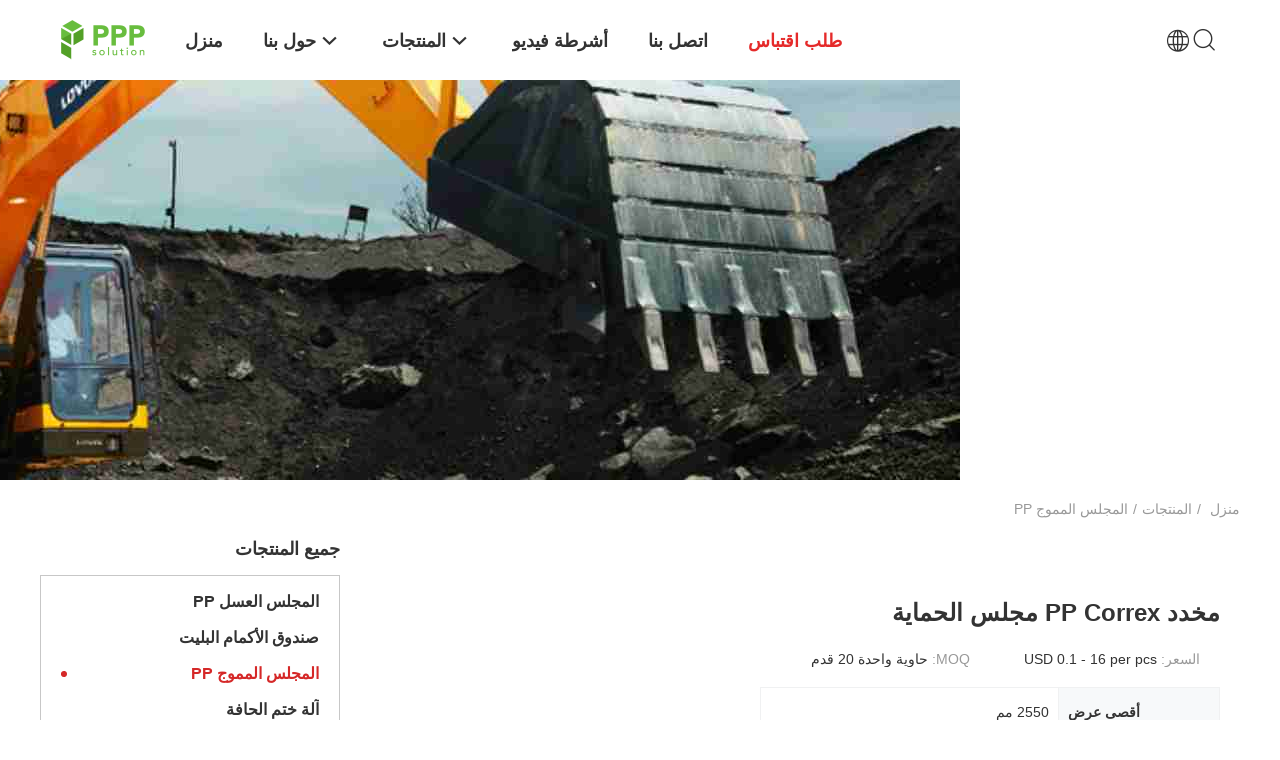

--- FILE ---
content_type: text/html
request_url: https://arabic.pphoneycombboard.com/supplier-407790-pp-corrugated-board
body_size: 22526
content:

<!DOCTYPE html>
<html dir="rtl" lang="ar">
<head>
	<meta charset="utf-8">
	<meta http-equiv="X-UA-Compatible" content="IE=edge">
	<meta name="viewport" content="width=device-width, initial-scale=1.0, maximum-scale=1.0, user-scalable=no">
    <title>المجلس المموج PP مصنع, شراء نوعية جيدة المجلس المموج PP المنتجات من الصين</title>
    <meta name="keywords" content="الصين المجلس المموج PP, المجلس المموج PP مصنع, شراء المجلس المموج PP, نوعية جيدة المجلس المموج PP" />
    <meta name="description" content="شراء بسعر منخفض المجلس المموج PP من المجلس المموج PP مصنع, نحن نزوّد نوعية المجلس المموج PP من الصين." />
    <link rel='preload'
					  href=/photo/pphoneycombboard/sitetpl/style/common.css?ver=1681786511 as='style'><link type='text/css' rel='stylesheet'
					  href=/photo/pphoneycombboard/sitetpl/style/common.css?ver=1681786511 media='all'><meta property="og:title" content="المجلس المموج PP مصنع, شراء نوعية جيدة المجلس المموج PP المنتجات من الصين" />
<meta property="og:description" content="شراء بسعر منخفض المجلس المموج PP من المجلس المموج PP مصنع, نحن نزوّد نوعية المجلس المموج PP من الصين." />
<meta property="og:type" content="product" />
<meta property="og:availability" content="instock" />
<meta property="og:site_name" content="Plastech CO.,LTD" />
<meta property="og:url" content="https://arabic.pphoneycombboard.com/supplier-407790-pp-corrugated-board" />
<meta property="og:image" content="https://arabic.pphoneycombboard.com/photo/pt30573630-fluted_pp_correx_protection_board.jpg" />
<link rel="canonical" href="https://arabic.pphoneycombboard.com/supplier-407790-pp-corrugated-board" />
<link rel="alternate" href="https://m.arabic.pphoneycombboard.com/supplier-407790-pp-corrugated-board" media="only screen and (max-width: 640px)" />
<link rel="stylesheet" type="text/css" href="/js/guidefirstcommon.css" />
<style type="text/css">
/*<![CDATA[*/
.consent__cookie {position: fixed;top: 0;left: 0;width: 100%;height: 0%;z-index: 100000;}.consent__cookie_bg {position: fixed;top: 0;left: 0;width: 100%;height: 100%;background: #000;opacity: .6;display: none }.consent__cookie_rel {position: fixed;bottom:0;left: 0;width: 100%;background: #fff;display: -webkit-box;display: -ms-flexbox;display: flex;flex-wrap: wrap;padding: 24px 80px;-webkit-box-sizing: border-box;box-sizing: border-box;-webkit-box-pack: justify;-ms-flex-pack: justify;justify-content: space-between;-webkit-transition: all ease-in-out .3s;transition: all ease-in-out .3s }.consent__close {position: absolute;top: 20px;right: 20px;cursor: pointer }.consent__close svg {fill: #777 }.consent__close:hover svg {fill: #000 }.consent__cookie_box {flex: 1;word-break: break-word;}.consent__warm {color: #777;font-size: 16px;margin-bottom: 12px;line-height: 19px }.consent__title {color: #333;font-size: 20px;font-weight: 600;margin-bottom: 12px;line-height: 23px }.consent__itxt {color: #333;font-size: 14px;margin-bottom: 12px;display: -webkit-box;display: -ms-flexbox;display: flex;-webkit-box-align: center;-ms-flex-align: center;align-items: center }.consent__itxt i {display: -webkit-inline-box;display: -ms-inline-flexbox;display: inline-flex;width: 28px;height: 28px;border-radius: 50%;background: #e0f9e9;margin-right: 8px;-webkit-box-align: center;-ms-flex-align: center;align-items: center;-webkit-box-pack: center;-ms-flex-pack: center;justify-content: center }.consent__itxt svg {fill: #3ca860 }.consent__txt {color: #a6a6a6;font-size: 14px;margin-bottom: 8px;line-height: 17px }.consent__btns {display: -webkit-box;display: -ms-flexbox;display: flex;-webkit-box-orient: vertical;-webkit-box-direction: normal;-ms-flex-direction: column;flex-direction: column;-webkit-box-pack: center;-ms-flex-pack: center;justify-content: center;flex-shrink: 0;}.consent__btn {width: 280px;height: 40px;line-height: 40px;text-align: center;background: #3ca860;color: #fff;border-radius: 4px;margin: 8px 0;-webkit-box-sizing: border-box;box-sizing: border-box;cursor: pointer }.consent__btn:hover {background: #00823b }.consent__btn.empty {color: #3ca860;border: 1px solid #3ca860;background: #fff }.consent__btn.empty:hover {background: #3ca860;color: #fff }.open .consent__cookie_bg {display: block }.open .consent__cookie_rel {bottom: 0 }@media (max-width: 760px) {.consent__btns {width: 100%;align-items: center;}.consent__cookie_rel {padding: 20px 24px }}.consent__cookie.open {display: block;}.consent__cookie {display: none;}
/*]]>*/
</style>
<style type="text/css">
/*<![CDATA[*/
@media only screen and (max-width:640px){.contact_now_dialog .content-wrap .desc{background-image:url(/images/cta_images/bg_s.png) !important}}.contact_now_dialog .content-wrap .content-wrap_header .cta-close{background-image:url(/images/cta_images/sprite.png) !important}.contact_now_dialog .content-wrap .desc{background-image:url(/images/cta_images/bg_l.png) !important}.contact_now_dialog .content-wrap .cta-btn i{background-image:url(/images/cta_images/sprite.png) !important}.contact_now_dialog .content-wrap .head-tip img{content:url(/images/cta_images/cta_contact_now.png) !important}.cusim{background-image:url(/images/imicon/im.svg) !important}.cuswa{background-image:url(/images/imicon/wa.png) !important}.cusall{background-image:url(/images/imicon/allchat.svg) !important}
/*]]>*/
</style>
<script type="text/javascript" src="/js/guidefirstcommon.js"></script>
<script type="text/javascript">
/*<![CDATA[*/
window.isvideotpl = 0;window.detailurl = '';
var colorUrl = '';var isShowGuide = 2;var showGuideColor = 0;

var cta_cid = 49019;var use_defaulProductInfo = 1;var cta_pid = 0;var test_company = 0;var webim_domain = '';var company_type = 0;var cta_equipment = 'pc'; var setcookie = 'setwebimCookie(0,0,0)'; var whatsapplink = "https://wa.me/8613791970900?text=Hi%2C+Plastech+CO.%2CLTD%2C+I%27m+interested+in+your+products."; function insertMeta(){var str = '<meta name="mobile-web-app-capable" content="yes" /><meta name="viewport" content="width=device-width, initial-scale=1.0" />';document.head.insertAdjacentHTML('beforeend',str);} var element = document.querySelector('a.footer_webim_a[href="/webim/webim_tab.html"]');if (element) {element.parentNode.removeChild(element);}

var colorUrl = '';
var aisearch = 0;
var selfUrl = '';
window.playerReportUrl='/vod/view_count/report';
var query_string = ["Products","Show",407790];
var g_tp = '';
var customtplcolor = 99703;
var str_chat = 'دردشة';
				var str_call_now = 'اتصلي الآن';
var str_chat_now = 'نتحدث الآن';
var str_contact1 = 'احصل على أفضل سعر';var str_chat_lang='arabic';var str_contact2 = 'احصل على السعر';var str_contact2 = 'أفضل سعر';var str_contact = 'اتصال';
window.predomainsub = "";
/*]]>*/
</script>
</head>
<body>
<img src="/logo.gif" style="display:none" alt="logo"/>
<a style="display: none!important;" title="Plastech CO.,LTD" class="float-inquiry" href="/contactnow.html" onclick='setinquiryCookie("{\"showproduct\":0,\"pid\":0,\"name\":\"\",\"source_url\":\"\",\"picurl\":\"\",\"propertyDetail\":[],\"username\":\"Mr. Chuck\",\"viewTime\":\"\\ufee2\\ufeb7\\ufe8d\\ufeae\\ufedb\\ufe93 \\ufe8e\\ufedf\\ufeaa\\ufea7\\ufeee\\ufedf : 0 \\ufeb1\\ufe8e\\ufecb\\ufe8e\\ufe97 21 \\u062f\\u0642\\u064a\\u0642\\u0629 \\ufee2\\ufee7\\ufeab\",\"subject\":\"\\u0627\\u0644\\u0631\\u062c\\u0627\\u0621 \\u0627\\u0631\\u0633\\u0627\\u0644 \\u0644\\u064a \\u0627\\u0644\\u0627\\u0642\\u062a\\u0628\\u0627\\u0633!\",\"countrycode\":\"\"}");'></a>
<script>
var originProductInfo = '';
var originProductInfo = {"showproduct":1,"pid":"13096252","name":"\u0645\u062e\u062f\u062f PP Correx \u0645\u062c\u0644\u0633 \u0627\u0644\u062d\u0645\u0627\u064a\u0629","source_url":"\/sale-13096252-fluted-pp-correx-protection-board.html","picurl":"\/photo\/pd30573630-fluted_pp_correx_protection_board.jpg","propertyDetail":[["\u0623\u0642\u0635\u0649 \u0639\u0631\u0636","2550 \u0645\u0645"],["\u064a\u062b\u062e\u0646","1.6-13 \u0645\u0645"],["GSM","240-4000"],["\u0627\u0644\u0637\u0628\u0627\u0639\u0629","\u0637\u0628\u0627\u0639\u0629 \u0627\u0644\u0634\u0627\u0634\u0629 + \u0637\u0628\u0627\u0639\u0629 \u062f\u064a\u062f\u064a\u062a\u0627\u0644"]],"company_name":null,"picurl_c":"\/photo\/pc30573630-fluted_pp_correx_protection_board.jpg","price":"USD 0.1 - 16 per pcs","username":"sales","viewTime":"\ufee2\ufeb7\ufe8d\ufeae\ufedb\ufe93 \ufe8e\ufedf\ufeaa\ufea7\ufeee\ufedf : 8 \ufeb1\ufe8e\ufecb\ufe8e\ufe97 21 \u062f\u0642\u064a\u0642\u0629 \ufee2\ufee7\ufeab","subject":"\u0627\u0644\u0631\u062c\u0627\u0621 \u0627\u0631\u0633\u0627\u0644 \u0644\u064a \u0639\u0644\u0649 \u0633\u0639\u0631 \u0641\u0648\u0628 \u0645\u062e\u062f\u062f PP Correx \u0645\u062c\u0644\u0633 \u0627\u0644\u062d\u0645\u0627\u064a\u0629","countrycode":""};
var save_url = "/contactsave.html";
var update_url = "/updateinquiry.html";
var productInfo = {};
var defaulProductInfo = {};
var myDate = new Date();
var curDate = myDate.getFullYear()+'-'+(parseInt(myDate.getMonth())+1)+'-'+myDate.getDate();
var message = '';
var default_pop = 1;
var leaveMessageDialog = document.getElementsByClassName('leave-message-dialog')[0]; // 获取弹层
var _$$ = function (dom) {
    return document.querySelectorAll(dom);
};
resInfo = originProductInfo;
defaulProductInfo.pid = resInfo['pid'];
defaulProductInfo.productName = resInfo['name'];
defaulProductInfo.productInfo = resInfo['propertyDetail'];
defaulProductInfo.productImg = resInfo['picurl_c'];
defaulProductInfo.subject = resInfo['subject'];
defaulProductInfo.productImgAlt = resInfo['name'];
var inquirypopup_tmp = 1;
var message = ''+'\r\n'+"أنا مهتم بذلك"+' '+trim(resInfo['name'])+", هل يمكن أن ترسل لي المزيد من التفاصيل مثل النوع والحجم وموك والمواد وما إلى ذلك."+'\r\n'+"شكر!"+'\r\n'+"";
var message_1 = ''+'\r\n'+"أنا مهتم بذلك"+' '+trim(resInfo['name'])+", هل يمكن أن ترسل لي المزيد من التفاصيل مثل النوع والحجم وموك والمواد وما إلى ذلك."+'\r\n'+"شكر!"+'\r\n'+"";
var message_2 = 'مرحبا،'+'\r\n'+"أنا أبحث عن"+' '+trim(resInfo['name'])+", الرجاء ارسال لي السعر والمواصفات والصورة."+'\r\n'+"سيكون ردك السريع محل تقدير كبير."+'\r\n'+"لا تتردد بالاتصال بي لمزيد من معلومات."+'\r\n'+"شكرا جزيلا.";
var message_3 = 'مرحبا،'+'\r\n'+trim(resInfo['name'])+' '+"يلبي توقعاتي."+'\r\n'+"من فضلك أعطني أفضل الأسعار وبعض معلومات المنتج الأخرى."+'\r\n'+"لا تتردد في الاتصال بي عبر بريدي."+'\r\n'+"شكرا جزيلا.";

var message_4 = ''+'\r\n'+"ما هو سعر FOB الخاص بك"+' '+trim(resInfo['name'])+'?'+'\r\n'+"ما هو أقرب اسم منفذ؟"+'\r\n'+"الرجاء الرد علي في أقرب وقت ممكن ، سيكون من الأفضل مشاركة المزيد من المعلومات."+'\r\n'+"مع تحياتي!";
var message_5 = 'مرحبا،'+'\r\n'+"أنا مهتم جدا بك"+' '+trim(resInfo['name'])+'.'+'\r\n'+"الرجاء ارسال لي تفاصيل المنتج الخاص بك."+'\r\n'+"نتطلع إلى ردك السريع."+'\r\n'+"لا تتردد في الاتصال بي عن طريق البريد."+'\r\n'+"مع تحياتي!";

var message_6 = ''+'\r\n'+"يرجى تزويدنا بمعلومات عنك"+' '+trim(resInfo['name'])+", مثل النوع والحجم والمادة وبالطبع أفضل سعر."+'\r\n'+"نتطلع إلى ردك السريع."+'\r\n'+"شكرا!";
var message_7 = ''+'\r\n'+"هل يمكنك العرض"+' '+trim(resInfo['name'])+" لنا؟"+'\r\n'+"أولاً نريد قائمة أسعار وبعض تفاصيل المنتج."+'\r\n'+"آمل أن أحصل على الرد في أسرع وقت ممكن وأتطلع إلى التعاون."+'\r\n'+"شكرا جزيلا لك.";
var message_8 = 'مرحبا،'+'\r\n'+"أنا أبحث عن"+' '+trim(resInfo['name'])+", من فضلك أعطني بعض المعلومات التفصيلية عن المنتج."+'\r\n'+"أتطلع إلى ردك."+'\r\n'+"شكرا!";
var message_9 = 'مرحبا،'+'\r\n'+"الخاص بك"+' '+trim(resInfo['name'])+" يلبي متطلباتي بشكل جيد للغاية."+'\r\n'+"من فضلك أرسل لي السعر والمواصفات والنموذج المماثل سيكون على ما يرام."+'\r\n'+"لا تتردد في الدردشة معي."+'\r\n'+"شكر!";
var message_10 = ''+'\r\n'+"أريد أن أعرف المزيد عن التفاصيل والاقتباس من"+' '+trim(resInfo['name'])+'.'+'\r\n'+"لا تتردد في الاتصال بي."+'\r\n'+"مع تحياتي!";

var r = getRandom(1,10);

defaulProductInfo.message = eval("message_"+r);

var mytAjax = {

    post: function(url, data, fn) {
        var xhr = new XMLHttpRequest();
        xhr.open("POST", url, true);
        xhr.setRequestHeader("Content-Type", "application/x-www-form-urlencoded;charset=UTF-8");
        xhr.setRequestHeader("X-Requested-With", "XMLHttpRequest");
        xhr.setRequestHeader('Content-Type','text/plain;charset=UTF-8');
        xhr.onreadystatechange = function() {
            if(xhr.readyState == 4 && (xhr.status == 200 || xhr.status == 304)) {
                fn.call(this, xhr.responseText);
            }
        };
        xhr.send(data);
    },

    postform: function(url, data, fn) {
        var xhr = new XMLHttpRequest();
        xhr.open("POST", url, true);
        xhr.setRequestHeader("X-Requested-With", "XMLHttpRequest");
        xhr.onreadystatechange = function() {
            if(xhr.readyState == 4 && (xhr.status == 200 || xhr.status == 304)) {
                fn.call(this, xhr.responseText);
            }
        };
        xhr.send(data);
    }
};

function trim(str)
{
    str = str.replace(/(^\s*)/g,"");
    return str.replace(/(\s*$)/g,"");
};
function getRandom(m,n){
    var num = Math.floor(Math.random()*(m - n) + n);
    return num;
};
function strBtn(param) {

    var starattextarea = document.getElementById("textareamessage").value.length;
    var email = document.getElementById("startEmail").value;

    var default_tip = document.querySelectorAll(".watermark_container").length;
    if (20 < starattextarea && starattextarea < 3000) {
        if(default_tip>0){
            document.getElementById("textareamessage1").parentNode.parentNode.nextElementSibling.style.display = "none";
        }else{
            document.getElementById("textareamessage1").parentNode.nextElementSibling.style.display = "none";
        }

    } else {
        if(default_tip>0){
            document.getElementById("textareamessage1").parentNode.parentNode.nextElementSibling.style.display = "block";
        }else{
            document.getElementById("textareamessage1").parentNode.nextElementSibling.style.display = "block";
        }

        return;
    }

    // var re = /^([a-zA-Z0-9_-])+@([a-zA-Z0-9_-])+\.([a-zA-Z0-9_-])+/i;/*邮箱不区分大小写*/
    var re = /^[a-zA-Z0-9][\w-]*(\.?[\w-]+)*@[a-zA-Z0-9-]+(\.[a-zA-Z0-9]+)+$/i;
    if (!re.test(email)) {
        document.getElementById("startEmail").nextElementSibling.style.display = "block";
        return;
    } else {
        document.getElementById("startEmail").nextElementSibling.style.display = "none";
    }

    var subject = document.getElementById("pop_subject").value;
    var pid = document.getElementById("pop_pid").value;
    var message = document.getElementById("textareamessage").value;
    var sender_email = document.getElementById("startEmail").value;
    var tel = '';
    if (document.getElementById("tel0") != undefined && document.getElementById("tel0") != '')
        tel = document.getElementById("tel0").value;
    var form_serialize = '&tel='+tel;

    form_serialize = form_serialize.replace(/\+/g, "%2B");
    mytAjax.post(save_url,"pid="+pid+"&subject="+subject+"&email="+sender_email+"&message="+(message)+form_serialize,function(res){
        var mes = JSON.parse(res);
        if(mes.status == 200){
            var iid = mes.iid;
            document.getElementById("pop_iid").value = iid;
            document.getElementById("pop_uuid").value = mes.uuid;

            if(typeof gtag_report_conversion === "function"){
                gtag_report_conversion();//执行统计js代码
            }
            if(typeof fbq === "function"){
                fbq('track','Purchase');//执行统计js代码
            }
        }
    });
    for (var index = 0; index < document.querySelectorAll(".dialog-content-pql").length; index++) {
        document.querySelectorAll(".dialog-content-pql")[index].style.display = "none";
    };
    $('#idphonepql').val(tel);
    document.getElementById("dialog-content-pql-id").style.display = "block";
    ;
};
function twoBtnOk(param) {

    var selectgender = document.getElementById("Mr").innerHTML;
    var iid = document.getElementById("pop_iid").value;
    var sendername = document.getElementById("idnamepql").value;
    var senderphone = document.getElementById("idphonepql").value;
    var sendercname = document.getElementById("idcompanypql").value;
    var uuid = document.getElementById("pop_uuid").value;
    var gender = 2;
    if(selectgender == 'Mr.') gender = 0;
    if(selectgender == 'Mrs.') gender = 1;
    var pid = document.getElementById("pop_pid").value;
    var form_serialize = '';

        form_serialize = form_serialize.replace(/\+/g, "%2B");

    mytAjax.post(update_url,"iid="+iid+"&gender="+gender+"&uuid="+uuid+"&name="+(sendername)+"&tel="+(senderphone)+"&company="+(sendercname)+form_serialize,function(res){});

    for (var index = 0; index < document.querySelectorAll(".dialog-content-pql").length; index++) {
        document.querySelectorAll(".dialog-content-pql")[index].style.display = "none";
    };
    document.getElementById("dialog-content-pql-ok").style.display = "block";

};
function toCheckMust(name) {
    $('#'+name+'error').hide();
}
function handClidk(param) {
    var starattextarea = document.getElementById("textareamessage1").value.length;
    var email = document.getElementById("startEmail1").value;
    var default_tip = document.querySelectorAll(".watermark_container").length;
    if (20 < starattextarea && starattextarea < 3000) {
        if(default_tip>0){
            document.getElementById("textareamessage1").parentNode.parentNode.nextElementSibling.style.display = "none";
        }else{
            document.getElementById("textareamessage1").parentNode.nextElementSibling.style.display = "none";
        }

    } else {
        if(default_tip>0){
            document.getElementById("textareamessage1").parentNode.parentNode.nextElementSibling.style.display = "block";
        }else{
            document.getElementById("textareamessage1").parentNode.nextElementSibling.style.display = "block";
        }

        return;
    }

    // var re = /^([a-zA-Z0-9_-])+@([a-zA-Z0-9_-])+\.([a-zA-Z0-9_-])+/i;
    var re = /^[a-zA-Z0-9][\w-]*(\.?[\w-]+)*@[a-zA-Z0-9-]+(\.[a-zA-Z0-9]+)+$/i;
    if (!re.test(email)) {
        document.getElementById("startEmail1").nextElementSibling.style.display = "block";
        return;
    } else {
        document.getElementById("startEmail1").nextElementSibling.style.display = "none";
    }

    var subject = document.getElementById("pop_subject").value;
    var pid = document.getElementById("pop_pid").value;
    var message = document.getElementById("textareamessage1").value;
    var sender_email = document.getElementById("startEmail1").value;
    var form_serialize = tel = '';
    if (document.getElementById("tel1") != undefined && document.getElementById("tel1") != '')
        tel = document.getElementById("tel1").value;
        mytAjax.post(save_url,"email="+sender_email+"&tel="+tel+"&pid="+pid+"&message="+message+"&subject="+subject+form_serialize,function(res){

        var mes = JSON.parse(res);
        if(mes.status == 200){
            var iid = mes.iid;
            document.getElementById("pop_iid").value = iid;
            document.getElementById("pop_uuid").value = mes.uuid;
            if(typeof gtag_report_conversion === "function"){
                gtag_report_conversion();//执行统计js代码
            }
        }

    });
    for (var index = 0; index < document.querySelectorAll(".dialog-content-pql").length; index++) {
        document.querySelectorAll(".dialog-content-pql")[index].style.display = "none";
    };
    $('#idphonepql').val(tel);
    document.getElementById("dialog-content-pql-id").style.display = "block";

};
window.addEventListener('load', function () {
    $('.checkbox-wrap label').each(function(){
        if($(this).find('input').prop('checked')){
            $(this).addClass('on')
        }else {
            $(this).removeClass('on')
        }
    })
    $(document).on('click', '.checkbox-wrap label' , function(ev){
        if (ev.target.tagName.toUpperCase() != 'INPUT') {
            $(this).toggleClass('on')
        }
    })
})

function hand_video(pdata) {
    data = JSON.parse(pdata);
    productInfo.productName = data.productName;
    productInfo.productInfo = data.productInfo;
    productInfo.productImg = data.productImg;
    productInfo.subject = data.subject;

    var message = ''+'\r\n'+"أنا مهتم بذلك"+' '+trim(data.productName)+", هل يمكن أن ترسل لي مزيدًا من التفاصيل مثل النوع والحجم والكمية والمواد وما إلى ذلك."+'\r\n'+"شكر!"+'\r\n'+"";

    var message = ''+'\r\n'+"أنا مهتم بذلك"+' '+trim(data.productName)+", هل يمكن أن ترسل لي المزيد من التفاصيل مثل النوع والحجم وموك والمواد وما إلى ذلك."+'\r\n'+"شكر!"+'\r\n'+"";
    var message_1 = ''+'\r\n'+"أنا مهتم بذلك"+' '+trim(data.productName)+", هل يمكن أن ترسل لي المزيد من التفاصيل مثل النوع والحجم وموك والمواد وما إلى ذلك."+'\r\n'+"شكر!"+'\r\n'+"";
    var message_2 = 'مرحبا،'+'\r\n'+"أنا أبحث عن"+' '+trim(data.productName)+", الرجاء ارسال لي السعر والمواصفات والصورة."+'\r\n'+"سيكون ردك السريع محل تقدير كبير."+'\r\n'+"لا تتردد بالاتصال بي لمزيد من معلومات."+'\r\n'+"شكرا جزيلا.";
    var message_3 = 'مرحبا،'+'\r\n'+trim(data.productName)+' '+"يلبي توقعاتي."+'\r\n'+"من فضلك أعطني أفضل الأسعار وبعض معلومات المنتج الأخرى."+'\r\n'+"لا تتردد في الاتصال بي عبر بريدي."+'\r\n'+"شكرا جزيلا.";

    var message_4 = ''+'\r\n'+"ما هو سعر FOB الخاص بك"+' '+trim(data.productName)+'?'+'\r\n'+"ما هو أقرب اسم منفذ؟"+'\r\n'+"الرجاء الرد علي في أقرب وقت ممكن ، سيكون من الأفضل مشاركة المزيد من المعلومات."+'\r\n'+"مع تحياتي!";
    var message_5 = 'مرحبا،'+'\r\n'+"أنا مهتم جدا بك"+' '+trim(data.productName)+'.'+'\r\n'+"الرجاء ارسال لي تفاصيل المنتج الخاص بك."+'\r\n'+"نتطلع إلى ردك السريع."+'\r\n'+"لا تتردد في الاتصال بي عن طريق البريد."+'\r\n'+"مع تحياتي!";

    var message_6 = ''+'\r\n'+"يرجى تزويدنا بمعلومات عنك"+' '+trim(data.productName)+", مثل النوع والحجم والمادة وبالطبع أفضل سعر."+'\r\n'+"نتطلع إلى ردك السريع."+'\r\n'+"شكرا!";
    var message_7 = ''+'\r\n'+"هل يمكنك العرض"+' '+trim(data.productName)+" لنا؟"+'\r\n'+"أولاً نريد قائمة أسعار وبعض تفاصيل المنتج."+'\r\n'+"آمل أن أحصل على الرد في أسرع وقت ممكن وأتطلع إلى التعاون."+'\r\n'+"شكرا جزيلا لك.";
    var message_8 = 'مرحبا،'+'\r\n'+"أنا أبحث عن"+' '+trim(data.productName)+", من فضلك أعطني بعض المعلومات التفصيلية عن المنتج."+'\r\n'+"أتطلع إلى ردك."+'\r\n'+"شكرا!";
    var message_9 = 'مرحبا،'+'\r\n'+"الخاص بك"+' '+trim(data.productName)+" يلبي متطلباتي بشكل جيد للغاية."+'\r\n'+"من فضلك أرسل لي السعر والمواصفات والنموذج المماثل سيكون على ما يرام."+'\r\n'+"لا تتردد في الدردشة معي."+'\r\n'+"شكر!";
    var message_10 = ''+'\r\n'+"أريد أن أعرف المزيد عن التفاصيل والاقتباس من"+' '+trim(data.productName)+'.'+'\r\n'+"لا تتردد في الاتصال بي."+'\r\n'+"مع تحياتي!";

    var r = getRandom(1,10);

    productInfo.message = eval("message_"+r);
    if(parseInt(inquirypopup_tmp/10) == 1){
        productInfo.message = "";
    }
    productInfo.pid = data.pid;
    creatDialog(productInfo, 2);
};

function handDialog(pdata) {
    data = JSON.parse(pdata);
    productInfo.productName = data.productName;
    productInfo.productInfo = data.productInfo;
    productInfo.productImg = data.productImg;
    productInfo.subject = data.subject;

    var message = ''+'\r\n'+"أنا مهتم بذلك"+' '+trim(data.productName)+", هل يمكن أن ترسل لي مزيدًا من التفاصيل مثل النوع والحجم والكمية والمواد وما إلى ذلك."+'\r\n'+"شكر!"+'\r\n'+"";

    var message = ''+'\r\n'+"أنا مهتم بذلك"+' '+trim(data.productName)+", هل يمكن أن ترسل لي المزيد من التفاصيل مثل النوع والحجم وموك والمواد وما إلى ذلك."+'\r\n'+"شكر!"+'\r\n'+"";
    var message_1 = ''+'\r\n'+"أنا مهتم بذلك"+' '+trim(data.productName)+", هل يمكن أن ترسل لي المزيد من التفاصيل مثل النوع والحجم وموك والمواد وما إلى ذلك."+'\r\n'+"شكر!"+'\r\n'+"";
    var message_2 = 'مرحبا،'+'\r\n'+"أنا أبحث عن"+' '+trim(data.productName)+", الرجاء ارسال لي السعر والمواصفات والصورة."+'\r\n'+"سيكون ردك السريع محل تقدير كبير."+'\r\n'+"لا تتردد بالاتصال بي لمزيد من معلومات."+'\r\n'+"شكرا جزيلا.";
    var message_3 = 'مرحبا،'+'\r\n'+trim(data.productName)+' '+"يلبي توقعاتي."+'\r\n'+"من فضلك أعطني أفضل الأسعار وبعض معلومات المنتج الأخرى."+'\r\n'+"لا تتردد في الاتصال بي عبر بريدي."+'\r\n'+"شكرا جزيلا.";

    var message_4 = ''+'\r\n'+"ما هو سعر FOB الخاص بك"+' '+trim(data.productName)+'?'+'\r\n'+"ما هو أقرب اسم منفذ؟"+'\r\n'+"الرجاء الرد علي في أقرب وقت ممكن ، سيكون من الأفضل مشاركة المزيد من المعلومات."+'\r\n'+"مع تحياتي!";
    var message_5 = 'مرحبا،'+'\r\n'+"أنا مهتم جدا بك"+' '+trim(data.productName)+'.'+'\r\n'+"الرجاء ارسال لي تفاصيل المنتج الخاص بك."+'\r\n'+"نتطلع إلى ردك السريع."+'\r\n'+"لا تتردد في الاتصال بي عن طريق البريد."+'\r\n'+"مع تحياتي!";

    var message_6 = ''+'\r\n'+"يرجى تزويدنا بمعلومات عنك"+' '+trim(data.productName)+", مثل النوع والحجم والمادة وبالطبع أفضل سعر."+'\r\n'+"نتطلع إلى ردك السريع."+'\r\n'+"شكرا!";
    var message_7 = ''+'\r\n'+"هل يمكنك العرض"+' '+trim(data.productName)+" لنا؟"+'\r\n'+"أولاً نريد قائمة أسعار وبعض تفاصيل المنتج."+'\r\n'+"آمل أن أحصل على الرد في أسرع وقت ممكن وأتطلع إلى التعاون."+'\r\n'+"شكرا جزيلا لك.";
    var message_8 = 'مرحبا،'+'\r\n'+"أنا أبحث عن"+' '+trim(data.productName)+", من فضلك أعطني بعض المعلومات التفصيلية عن المنتج."+'\r\n'+"أتطلع إلى ردك."+'\r\n'+"شكرا!";
    var message_9 = 'مرحبا،'+'\r\n'+"الخاص بك"+' '+trim(data.productName)+" يلبي متطلباتي بشكل جيد للغاية."+'\r\n'+"من فضلك أرسل لي السعر والمواصفات والنموذج المماثل سيكون على ما يرام."+'\r\n'+"لا تتردد في الدردشة معي."+'\r\n'+"شكر!";
    var message_10 = ''+'\r\n'+"أريد أن أعرف المزيد عن التفاصيل والاقتباس من"+' '+trim(data.productName)+'.'+'\r\n'+"لا تتردد في الاتصال بي."+'\r\n'+"مع تحياتي!";

    var r = getRandom(1,10);

    productInfo.message = eval("message_"+r);
    if(parseInt(inquirypopup_tmp/10) == 1){
        productInfo.message = "";
    }
    productInfo.pid = data.pid;
    creatDialog(productInfo, 2);
};

function closepql(param) {

    leaveMessageDialog.style.display = 'none';
};

function closepql2(param) {

    for (var index = 0; index < document.querySelectorAll(".dialog-content-pql").length; index++) {
        document.querySelectorAll(".dialog-content-pql")[index].style.display = "none";
    };
    document.getElementById("dialog-content-pql-ok").style.display = "block";
};

function decodeHtmlEntities(str) {
    var tempElement = document.createElement('div');
    tempElement.innerHTML = str;
    return tempElement.textContent || tempElement.innerText || '';
}

function initProduct(productInfo,type){

    productInfo.productName = decodeHtmlEntities(productInfo.productName);
    productInfo.message = decodeHtmlEntities(productInfo.message);

    leaveMessageDialog = document.getElementsByClassName('leave-message-dialog')[0];
    leaveMessageDialog.style.display = "block";
    if(type == 3){
        var popinquiryemail = document.getElementById("popinquiryemail").value;
        _$$("#startEmail1")[0].value = popinquiryemail;
    }else{
        _$$("#startEmail1")[0].value = "";
    }
    _$$("#startEmail")[0].value = "";
    _$$("#idnamepql")[0].value = "";
    _$$("#idphonepql")[0].value = "";
    _$$("#idcompanypql")[0].value = "";

    _$$("#pop_pid")[0].value = productInfo.pid;
    _$$("#pop_subject")[0].value = productInfo.subject;
    
    if(parseInt(inquirypopup_tmp/10) == 1){
        productInfo.message = "";
    }

    _$$("#textareamessage1")[0].value = productInfo.message;
    _$$("#textareamessage")[0].value = productInfo.message;

    _$$("#dialog-content-pql-id .titlep")[0].innerHTML = productInfo.productName;
    _$$("#dialog-content-pql-id img")[0].setAttribute("src", productInfo.productImg);
    _$$("#dialog-content-pql-id img")[0].setAttribute("alt", productInfo.productImgAlt);

    _$$("#dialog-content-pql-id-hand img")[0].setAttribute("src", productInfo.productImg);
    _$$("#dialog-content-pql-id-hand img")[0].setAttribute("alt", productInfo.productImgAlt);
    _$$("#dialog-content-pql-id-hand .titlep")[0].innerHTML = productInfo.productName;

    if (productInfo.productInfo.length > 0) {
        var ul2, ul;
        ul = document.createElement("ul");
        for (var index = 0; index < productInfo.productInfo.length; index++) {
            var el = productInfo.productInfo[index];
            var li = document.createElement("li");
            var span1 = document.createElement("span");
            span1.innerHTML = el[0] + ":";
            var span2 = document.createElement("span");
            span2.innerHTML = el[1];
            li.appendChild(span1);
            li.appendChild(span2);
            ul.appendChild(li);

        }
        ul2 = ul.cloneNode(true);
        if (type === 1) {
            _$$("#dialog-content-pql-id .left")[0].replaceChild(ul, _$$("#dialog-content-pql-id .left ul")[0]);
        } else {
            _$$("#dialog-content-pql-id-hand .left")[0].replaceChild(ul2, _$$("#dialog-content-pql-id-hand .left ul")[0]);
            _$$("#dialog-content-pql-id .left")[0].replaceChild(ul, _$$("#dialog-content-pql-id .left ul")[0]);
        }
    };
    for (var index = 0; index < _$$("#dialog-content-pql-id .right ul li").length; index++) {
        _$$("#dialog-content-pql-id .right ul li")[index].addEventListener("click", function (params) {
            _$$("#dialog-content-pql-id .right #Mr")[0].innerHTML = this.innerHTML
        }, false)

    };

};
function closeInquiryCreateDialog() {
    document.getElementById("xuanpan_dialog_box_pql").style.display = "none";
};
function showInquiryCreateDialog() {
    document.getElementById("xuanpan_dialog_box_pql").style.display = "block";
};
function submitPopInquiry(){
    var message = document.getElementById("inquiry_message").value;
    var email = document.getElementById("inquiry_email").value;
    var subject = defaulProductInfo.subject;
    var pid = defaulProductInfo.pid;
    if (email === undefined) {
        showInquiryCreateDialog();
        document.getElementById("inquiry_email").style.border = "1px solid red";
        return false;
    };
    if (message === undefined) {
        showInquiryCreateDialog();
        document.getElementById("inquiry_message").style.border = "1px solid red";
        return false;
    };
    if (email.search(/^\w+((-\w+)|(\.\w+))*\@[A-Za-z0-9]+((\.|-)[A-Za-z0-9]+)*\.[A-Za-z0-9]+$/) == -1) {
        document.getElementById("inquiry_email").style.border= "1px solid red";
        showInquiryCreateDialog();
        return false;
    } else {
        document.getElementById("inquiry_email").style.border= "";
    };
    if (message.length < 20 || message.length >3000) {
        showInquiryCreateDialog();
        document.getElementById("inquiry_message").style.border = "1px solid red";
        return false;
    } else {
        document.getElementById("inquiry_message").style.border = "";
    };
    var tel = '';
    if (document.getElementById("tel") != undefined && document.getElementById("tel") != '')
        tel = document.getElementById("tel").value;

    mytAjax.post(save_url,"pid="+pid+"&subject="+subject+"&email="+email+"&message="+(message)+'&tel='+tel,function(res){
        var mes = JSON.parse(res);
        if(mes.status == 200){
            var iid = mes.iid;
            document.getElementById("pop_iid").value = iid;
            document.getElementById("pop_uuid").value = mes.uuid;

        }
    });
    initProduct(defaulProductInfo);
    for (var index = 0; index < document.querySelectorAll(".dialog-content-pql").length; index++) {
        document.querySelectorAll(".dialog-content-pql")[index].style.display = "none";
    };
    $('#idphonepql').val(tel);
    document.getElementById("dialog-content-pql-id").style.display = "block";

};

//带附件上传
function submitPopInquiryfile(email_id,message_id,check_sort,name_id,phone_id,company_id,attachments){

    if(typeof(check_sort) == 'undefined'){
        check_sort = 0;
    }
    var message = document.getElementById(message_id).value;
    var email = document.getElementById(email_id).value;
    var attachments = document.getElementById(attachments).value;
    if(typeof(name_id) !== 'undefined' && name_id != ""){
        var name  = document.getElementById(name_id).value;
    }
    if(typeof(phone_id) !== 'undefined' && phone_id != ""){
        var phone = document.getElementById(phone_id).value;
    }
    if(typeof(company_id) !== 'undefined' && company_id != ""){
        var company = document.getElementById(company_id).value;
    }
    var subject = defaulProductInfo.subject;
    var pid = defaulProductInfo.pid;

    if(check_sort == 0){
        if (email === undefined) {
            showInquiryCreateDialog();
            document.getElementById(email_id).style.border = "1px solid red";
            return false;
        };
        if (message === undefined) {
            showInquiryCreateDialog();
            document.getElementById(message_id).style.border = "1px solid red";
            return false;
        };

        if (email.search(/^\w+((-\w+)|(\.\w+))*\@[A-Za-z0-9]+((\.|-)[A-Za-z0-9]+)*\.[A-Za-z0-9]+$/) == -1) {
            document.getElementById(email_id).style.border= "1px solid red";
            showInquiryCreateDialog();
            return false;
        } else {
            document.getElementById(email_id).style.border= "";
        };
        if (message.length < 20 || message.length >3000) {
            showInquiryCreateDialog();
            document.getElementById(message_id).style.border = "1px solid red";
            return false;
        } else {
            document.getElementById(message_id).style.border = "";
        };
    }else{

        if (message === undefined) {
            showInquiryCreateDialog();
            document.getElementById(message_id).style.border = "1px solid red";
            return false;
        };

        if (email === undefined) {
            showInquiryCreateDialog();
            document.getElementById(email_id).style.border = "1px solid red";
            return false;
        };

        if (message.length < 20 || message.length >3000) {
            showInquiryCreateDialog();
            document.getElementById(message_id).style.border = "1px solid red";
            return false;
        } else {
            document.getElementById(message_id).style.border = "";
        };

        if (email.search(/^\w+((-\w+)|(\.\w+))*\@[A-Za-z0-9]+((\.|-)[A-Za-z0-9]+)*\.[A-Za-z0-9]+$/) == -1) {
            document.getElementById(email_id).style.border= "1px solid red";
            showInquiryCreateDialog();
            return false;
        } else {
            document.getElementById(email_id).style.border= "";
        };

    };

    mytAjax.post(save_url,"pid="+pid+"&subject="+subject+"&email="+email+"&message="+message+"&company="+company+"&attachments="+attachments,function(res){
        var mes = JSON.parse(res);
        if(mes.status == 200){
            var iid = mes.iid;
            document.getElementById("pop_iid").value = iid;
            document.getElementById("pop_uuid").value = mes.uuid;

            if(typeof gtag_report_conversion === "function"){
                gtag_report_conversion();//执行统计js代码
            }
            if(typeof fbq === "function"){
                fbq('track','Purchase');//执行统计js代码
            }
        }
    });
    initProduct(defaulProductInfo);

    if(name !== undefined && name != ""){
        _$$("#idnamepql")[0].value = name;
    }

    if(phone !== undefined && phone != ""){
        _$$("#idphonepql")[0].value = phone;
    }

    if(company !== undefined && company != ""){
        _$$("#idcompanypql")[0].value = company;
    }

    for (var index = 0; index < document.querySelectorAll(".dialog-content-pql").length; index++) {
        document.querySelectorAll(".dialog-content-pql")[index].style.display = "none";
    };
    document.getElementById("dialog-content-pql-id").style.display = "block";

};
function submitPopInquiryByParam(email_id,message_id,check_sort,name_id,phone_id,company_id){

    if(typeof(check_sort) == 'undefined'){
        check_sort = 0;
    }

    var senderphone = '';
    var message = document.getElementById(message_id).value;
    var email = document.getElementById(email_id).value;
    if(typeof(name_id) !== 'undefined' && name_id != ""){
        var name  = document.getElementById(name_id).value;
    }
    if(typeof(phone_id) !== 'undefined' && phone_id != ""){
        var phone = document.getElementById(phone_id).value;
        senderphone = phone;
    }
    if(typeof(company_id) !== 'undefined' && company_id != ""){
        var company = document.getElementById(company_id).value;
    }
    var subject = defaulProductInfo.subject;
    var pid = defaulProductInfo.pid;

    if(check_sort == 0){
        if (email === undefined) {
            showInquiryCreateDialog();
            document.getElementById(email_id).style.border = "1px solid red";
            return false;
        };
        if (message === undefined) {
            showInquiryCreateDialog();
            document.getElementById(message_id).style.border = "1px solid red";
            return false;
        };

        if (email.search(/^\w+((-\w+)|(\.\w+))*\@[A-Za-z0-9]+((\.|-)[A-Za-z0-9]+)*\.[A-Za-z0-9]+$/) == -1) {
            document.getElementById(email_id).style.border= "1px solid red";
            showInquiryCreateDialog();
            return false;
        } else {
            document.getElementById(email_id).style.border= "";
        };
        if (message.length < 20 || message.length >3000) {
            showInquiryCreateDialog();
            document.getElementById(message_id).style.border = "1px solid red";
            return false;
        } else {
            document.getElementById(message_id).style.border = "";
        };
    }else{

        if (message === undefined) {
            showInquiryCreateDialog();
            document.getElementById(message_id).style.border = "1px solid red";
            return false;
        };

        if (email === undefined) {
            showInquiryCreateDialog();
            document.getElementById(email_id).style.border = "1px solid red";
            return false;
        };

        if (message.length < 20 || message.length >3000) {
            showInquiryCreateDialog();
            document.getElementById(message_id).style.border = "1px solid red";
            return false;
        } else {
            document.getElementById(message_id).style.border = "";
        };

        if (email.search(/^\w+((-\w+)|(\.\w+))*\@[A-Za-z0-9]+((\.|-)[A-Za-z0-9]+)*\.[A-Za-z0-9]+$/) == -1) {
            document.getElementById(email_id).style.border= "1px solid red";
            showInquiryCreateDialog();
            return false;
        } else {
            document.getElementById(email_id).style.border= "";
        };

    };

    var productsku = "";
    if($("#product_sku").length > 0){
        productsku = $("#product_sku").html();
    }

    mytAjax.post(save_url,"tel="+senderphone+"&pid="+pid+"&subject="+subject+"&email="+email+"&message="+message+"&messagesku="+encodeURI(productsku),function(res){
        var mes = JSON.parse(res);
        if(mes.status == 200){
            var iid = mes.iid;
            document.getElementById("pop_iid").value = iid;
            document.getElementById("pop_uuid").value = mes.uuid;

            if(typeof gtag_report_conversion === "function"){
                gtag_report_conversion();//执行统计js代码
            }
            if(typeof fbq === "function"){
                fbq('track','Purchase');//执行统计js代码
            }
        }
    });
    initProduct(defaulProductInfo);

    if(name !== undefined && name != ""){
        _$$("#idnamepql")[0].value = name;
    }

    if(phone !== undefined && phone != ""){
        _$$("#idphonepql")[0].value = phone;
    }

    if(company !== undefined && company != ""){
        _$$("#idcompanypql")[0].value = company;
    }

    for (var index = 0; index < document.querySelectorAll(".dialog-content-pql").length; index++) {
        document.querySelectorAll(".dialog-content-pql")[index].style.display = "none";

    };
    document.getElementById("dialog-content-pql-id").style.display = "block";

};

function creat_videoDialog(productInfo, type) {

    if(type == 1){
        if(default_pop != 1){
            return false;
        }
        window.localStorage.recordDialogStatus = curDate;
    }else{
        default_pop = 0;
    }
    initProduct(productInfo, type);
    if (type === 1) {
        // 自动弹出
        for (var index = 0; index < document.querySelectorAll(".dialog-content-pql").length; index++) {

            document.querySelectorAll(".dialog-content-pql")[index].style.display = "none";
        };
        document.getElementById("dialog-content-pql").style.display = "block";
    } else {
        // 手动弹出
        for (var index = 0; index < document.querySelectorAll(".dialog-content-pql").length; index++) {
            document.querySelectorAll(".dialog-content-pql")[index].style.display = "none";
        };
        document.getElementById("dialog-content-pql-id-hand").style.display = "block";
    }
}

function creatDialog(productInfo, type) {

    if(type == 1){
        if(default_pop != 1){
            return false;
        }
        window.localStorage.recordDialogStatus = curDate;
    }else{
        default_pop = 0;
    }
    initProduct(productInfo, type);
    if (type === 1) {
        // 自动弹出
        for (var index = 0; index < document.querySelectorAll(".dialog-content-pql").length; index++) {

            document.querySelectorAll(".dialog-content-pql")[index].style.display = "none";
        };
        document.getElementById("dialog-content-pql").style.display = "block";
    } else {
        // 手动弹出
        for (var index = 0; index < document.querySelectorAll(".dialog-content-pql").length; index++) {
            document.querySelectorAll(".dialog-content-pql")[index].style.display = "none";
        };
        document.getElementById("dialog-content-pql-id-hand").style.display = "block";
    }
}

//带邮箱信息打开询盘框 emailtype=1表示带入邮箱
function openDialog(emailtype){
    var type = 2;//不带入邮箱，手动弹出
    if(emailtype == 1){
        var popinquiryemail = document.getElementById("popinquiryemail").value;
        // var re = /^([a-zA-Z0-9_-])+@([a-zA-Z0-9_-])+\.([a-zA-Z0-9_-])+/i;
        var re = /^[a-zA-Z0-9][\w-]*(\.?[\w-]+)*@[a-zA-Z0-9-]+(\.[a-zA-Z0-9]+)+$/i;
        if (!re.test(popinquiryemail)) {
            //前端提示样式;
            showInquiryCreateDialog();
            document.getElementById("popinquiryemail").style.border = "1px solid red";
            return false;
        } else {
            //前端提示样式;
        }
        var type = 3;
    }
    creatDialog(defaulProductInfo,type);
}

//上传附件
function inquiryUploadFile(){
    var fileObj = document.querySelector("#fileId").files[0];
    //构建表单数据
    var formData = new FormData();
    var filesize = fileObj.size;
    if(filesize > 10485760 || filesize == 0) {
        document.getElementById("filetips").style.display = "block";
        return false;
    }else {
        document.getElementById("filetips").style.display = "none";
    }
    formData.append('popinquiryfile', fileObj);
    document.getElementById("quotefileform").reset();
    var save_url = "/inquiryuploadfile.html";
    mytAjax.postform(save_url,formData,function(res){
        var mes = JSON.parse(res);
        if(mes.status == 200){
            document.getElementById("uploader-file-info").innerHTML = document.getElementById("uploader-file-info").innerHTML + "<span class=op>"+mes.attfile.name+"<a class=delatt id=att"+mes.attfile.id+" onclick=delatt("+mes.attfile.id+");>Delete</a></span>";
            var nowattachs = document.getElementById("attachments").value;
            if( nowattachs !== ""){
                var attachs = JSON.parse(nowattachs);
                attachs[mes.attfile.id] = mes.attfile;
            }else{
                var attachs = {};
                attachs[mes.attfile.id] = mes.attfile;
            }
            document.getElementById("attachments").value = JSON.stringify(attachs);
        }
    });
}
//附件删除
function delatt(attid)
{
    var nowattachs = document.getElementById("attachments").value;
    if( nowattachs !== ""){
        var attachs = JSON.parse(nowattachs);
        if(attachs[attid] == ""){
            return false;
        }
        var formData = new FormData();
        var delfile = attachs[attid]['filename'];
        var save_url = "/inquirydelfile.html";
        if(delfile != "") {
            formData.append('delfile', delfile);
            mytAjax.postform(save_url, formData, function (res) {
                if(res !== "") {
                    var mes = JSON.parse(res);
                    if (mes.status == 200) {
                        delete attachs[attid];
                        document.getElementById("attachments").value = JSON.stringify(attachs);
                        var s = document.getElementById("att"+attid);
                        s.parentNode.remove();
                    }
                }
            });
        }
    }else{
        return false;
    }
}

</script>
<div class="leave-message-dialog" style="display: none">
<style>
    .leave-message-dialog .close:before, .leave-message-dialog .close:after{
        content:initial;
    }
</style>
<div class="dialog-content-pql" id="dialog-content-pql" style="display: none">
    <span class="close" onclick="closepql()"><img src="/images/close.png" alt="close"></span>
    <div class="title">
        <p class="firstp-pql">اترك رسالة</p>
        <p class="lastp-pql"></p>
    </div>
    <div class="form">
        <div class="textarea">
            <textarea style='font-family: robot;'  name="" id="textareamessage" cols="30" rows="10" style="margin-bottom:14px;width:100%"
                placeholder="الرجاء إدخال تفاصيل استفسارك."></textarea>
        </div>
        <p class="error-pql"> <span class="icon-pql"><img src="/images/error.png" alt="Plastech CO.,LTD"></span> يجب أن تكون رسالتك بين 20-3000 حرف!</p>
        <input id="startEmail" type="text" placeholder="أدخل البريد الإلكتروني الخاص بك" onkeydown="if(event.keyCode === 13){ strBtn();}">
        <p class="error-pql"><span class="icon-pql"><img src="/images/error.png" alt="Plastech CO.,LTD"></span> من فضلك تفقد بريدك الالكتروني! </p>
                <input id="tel0" name="tel" type="text" oninput="value=value.replace(/[^0-9_+-]/g,'');" placeholder="رقم الهاتف">
                <div class="operations">
            <div class='btn' id="submitStart" type="submit" onclick="strBtn()">إرسال</div>
        </div>
            </div>
</div>
<div class="dialog-content-pql dialog-content-pql-id" id="dialog-content-pql-id" style="display:none">
            <p class="title">مزيد من المعلومات يسهل التواصل بشكل أفضل.</p>
        <span class="close" onclick="closepql2()"><svg t="1648434466530" class="icon" viewBox="0 0 1024 1024" version="1.1" xmlns="http://www.w3.org/2000/svg" p-id="2198" width="16" height="16"><path d="M576 512l277.333333 277.333333-64 64-277.333333-277.333333L234.666667 853.333333 170.666667 789.333333l277.333333-277.333333L170.666667 234.666667 234.666667 170.666667l277.333333 277.333333L789.333333 170.666667 853.333333 234.666667 576 512z" fill="#444444" p-id="2199"></path></svg></span>
    <div class="left">
        <div class="img"><img></div>
        <p class="titlep"></p>
        <ul> </ul>
    </div>
    <div class="right">
                <div style="position: relative;">
            <div class="mr"> <span id="Mr">سيد</span>
                <ul>
                    <li>سيد</li>
                    <li>السيدة</li>
                </ul>
            </div>
            <input style="text-indent: 80px;" type="text" id="idnamepql" placeholder="أدخل اسمك">
        </div>
        <input type="text"  id="idphonepql"  placeholder="رقم الهاتف">
        <input type="text" id="idcompanypql"  placeholder="الشركة" onkeydown="if(event.keyCode === 13){ twoBtnOk();}">
                <div class="btn form_new" id="twoBtnOk" onclick="twoBtnOk()">حسنا</div>
    </div>
</div>

<div class="dialog-content-pql dialog-content-pql-ok" id="dialog-content-pql-ok" style="display:none">
            <p class="title">تم الإرسال بنجاح!</p>
        <span class="close" onclick="closepql()"><svg t="1648434466530" class="icon" viewBox="0 0 1024 1024" version="1.1" xmlns="http://www.w3.org/2000/svg" p-id="2198" width="16" height="16"><path d="M576 512l277.333333 277.333333-64 64-277.333333-277.333333L234.666667 853.333333 170.666667 789.333333l277.333333-277.333333L170.666667 234.666667 234.666667 170.666667l277.333333 277.333333L789.333333 170.666667 853.333333 234.666667 576 512z" fill="#444444" p-id="2199"></path></svg></span>
    <div class="duihaook"></div>
        <p class="p1" style="text-align: center; font-size: 18px; margin-top: 14px;"></p>
    <div class="btn" onclick="closepql()" id="endOk" style="margin: 0 auto;margin-top: 50px;">حسنا</div>
</div>
<div class="dialog-content-pql dialog-content-pql-id dialog-content-pql-id-hand" id="dialog-content-pql-id-hand"
    style="display:none">
     <input type="hidden" name="pop_pid" id="pop_pid" value="0">
     <input type="hidden" name="pop_subject" id="pop_subject" value="">
     <input type="hidden" name="pop_iid" id="pop_iid" value="0">
     <input type="hidden" name="pop_uuid" id="pop_uuid" value="0">
            <div class="title">
            <p class="firstp-pql">اترك رسالة</p>
            <p class="lastp-pql"></p>
        </div>
        <span class="close" onclick="closepql()"><svg t="1648434466530" class="icon" viewBox="0 0 1024 1024" version="1.1" xmlns="http://www.w3.org/2000/svg" p-id="2198" width="16" height="16"><path d="M576 512l277.333333 277.333333-64 64-277.333333-277.333333L234.666667 853.333333 170.666667 789.333333l277.333333-277.333333L170.666667 234.666667 234.666667 170.666667l277.333333 277.333333L789.333333 170.666667 853.333333 234.666667 576 512z" fill="#444444" p-id="2199"></path></svg></span>
    <div class="left">
        <div class="img"><img></div>
        <p class="titlep"></p>
        <ul> </ul>
    </div>
    <div class="right" style="float:right">
                <div class="form">
            <div class="textarea">
                <textarea style='font-family: robot;' name="message" id="textareamessage1" cols="30" rows="10"
                    placeholder="الرجاء إدخال تفاصيل استفسارك."></textarea>
            </div>
            <p class="error-pql"> <span class="icon-pql"><img src="/images/error.png" alt="Plastech CO.,LTD"></span> يجب أن تكون رسالتك بين 20-3000 حرف!</p>

                            <input style="" id="tel1" name="tel" type="text" oninput="value=value.replace(/[^0-9_+-]/g,'');" placeholder="رقم الهاتف">
                        <input id='startEmail1' name='email' data-type='1' type='text'
                   placeholder="أدخل البريد الإلكتروني الخاص بك"
                   onkeydown='if(event.keyCode === 13){ handClidk();}'>
            
            <p class='error-pql'><span class='icon-pql'>
                    <img src="/images/error.png" alt="Plastech CO.,LTD"></span> من فضلك تفقد بريدك الالكتروني!            </p>

            <div class="operations">
                <div class='btn' id="submitStart1" type="submit" onclick="handClidk()">إرسال</div>
            </div>
        </div>
    </div>
</div>
</div>
<div id="xuanpan_dialog_box_pql" class="xuanpan_dialog_box_pql"
    style="display:none;background:rgba(0,0,0,.6);width:100%;height:100%;position: fixed;top:0;left:0;z-index: 999999;">
    <div class="box_pql"
      style="width:526px;height:206px;background:rgba(255,255,255,1);opacity:1;border-radius:4px;position: absolute;left: 50%;top: 50%;transform: translate(-50%,-50%);">
      <div onclick="closeInquiryCreateDialog()" class="close close_create_dialog"
        style="cursor: pointer;height:42px;width:40px;float:right;padding-top: 16px;"><span
          style="display: inline-block;width: 25px;height: 2px;background: rgb(114, 114, 114);transform: rotate(45deg); "><span
            style="display: block;width: 25px;height: 2px;background: rgb(114, 114, 114);transform: rotate(-90deg); "></span></span>
      </div>
      <div
        style="height: 72px; overflow: hidden; text-overflow: ellipsis; display:-webkit-box;-ebkit-line-clamp: 3;-ebkit-box-orient: vertical; margin-top: 58px; padding: 0 84px; font-size: 18px; color: rgba(51, 51, 51, 1); text-align: center; ">
        الرجاء ترك بريدك الإلكتروني الصحيح ومتطلباتك التفصيلية (20-3000 حرف).</div>
      <div onclick="closeInquiryCreateDialog()" class="close_create_dialog"
        style="width: 139px; height: 36px; background: rgba(253, 119, 34, 1); border-radius: 4px; margin: 16px auto; color: rgba(255, 255, 255, 1); font-size: 18px; line-height: 36px; text-align: center;">
        حسنا</div>
    </div>
</div>
<style type="text/css">.vr-asidebox {position: fixed; bottom: 290px; left: 16px; width: 160px; height: 90px; background: #eee; overflow: hidden; border: 4px solid rgba(4, 120, 237, 0.24); box-shadow: 0px 8px 16px rgba(0, 0, 0, 0.08); border-radius: 8px; display: none; z-index: 1000; } .vr-small {position: fixed; bottom: 290px; left: 16px; width: 72px; height: 90px; background: url(/images/ctm_icon_vr.png) no-repeat center; background-size: 69.5px; overflow: hidden; display: none; cursor: pointer; z-index: 1000; display: block; text-decoration: none; } .vr-group {position: relative; } .vr-animate {width: 160px; height: 90px; background: #eee; position: relative; } .js-marquee {/*margin-right: 0!important;*/ } .vr-link {position: absolute; top: 0; left: 0; width: 100%; height: 100%; display: none; } .vr-mask {position: absolute; top: 0px; left: 0px; width: 100%; height: 100%; display: block; background: #000; opacity: 0.4; } .vr-jump {position: absolute; top: 0px; left: 0px; width: 100%; height: 100%; display: block; background: url(/images/ctm_icon_see.png) no-repeat center center; background-size: 34px; font-size: 0; } .vr-close {position: absolute; top: 50%; right: 0px; width: 16px; height: 20px; display: block; transform: translate(0, -50%); background: rgba(255, 255, 255, 0.6); border-radius: 4px 0px 0px 4px; cursor: pointer; } .vr-close i {position: absolute; top: 0px; left: 0px; width: 100%; height: 100%; display: block; background: url(/images/ctm_icon_left.png) no-repeat center center; background-size: 16px; } .vr-group:hover .vr-link {display: block; } .vr-logo {position: absolute; top: 4px; left: 4px; width: 50px; height: 14px; background: url(/images/ctm_icon_vrshow.png) no-repeat; background-size: 48px; }
</style>

<style>
        .header_99703_101 .navigation li:nth-child(4) i{
        display:none;
    }
    </style>
    <header class="header_99703_101">
        <div class="wrap-rule">
            <div class="logo image-all">
                <a title="Plastech CO.,LTD" href="//arabic.pphoneycombboard.com"><img onerror="$(this).parent().hide();" src="/logo.gif" alt="Plastech CO.,LTD" /></a>            </div>
            <div class="navigation">
                <ul class="fn-clear">
                    <li class=''>
                       <a title="منزل" href="/"><span>منزل</span></a>                    </li>
                                        <li class='has-second '>
                        <a title="حول بنا" href="/aboutus.html"><span>حول بنا<i class="iconfont icon-down703"></i></span></a>                        
                        <div class="sub-menu">
                           <a title="حول بنا" href="/aboutus-more.html">ملف الشركة</a>                           <a title="جولة في المعمل" href="/factory.html">جولة في المعمل</a>                           <a title="ضبط الجودة" href="/quality.html">ضبط الجودة</a>                        </div>
                    </li>
                                        <li class='has-second products-menu on'>
                       
                        <a title="المنتجات" href="/products.html"><span>المنتجات<i class="iconfont icon-down703"></i></span></a>                        <div class="sub-menu">
                            <div class="wrap-rule fn-clear">
                                                                    <div class="product-item fn-clear">
                                        <div class="float-left image-all">


                                            <a title="جودة المجلس العسل PP مصنع" href="/supplier-407792-pp-honeycomb-board"><img src='/images/load_icon.gif' data-src='/photo/pd30376125-pallet_pack_box_thermhex_sandwich_pp_honeycomb_board.jpg' class='' alt='جودة  Pallet Pack Box THERMHEX Sandwich PP Honeycomb Board مصنع'  /></a>                                        </div>
                                        <div class="product-item-rg">


                                            <a class="categary-title" title="جودة المجلس العسل PP مصنع" href="/supplier-407792-pp-honeycomb-board">المجلس العسل PP</a>
                                            <div class="keywords">
                                                <a title="" href="/buy-sandwich_pp_honeycomb_board.html">لوحة قرص العسل PP ساندويتش</a><a title="" href="/buy-conpearl_pp_honeycomb_board.html">لوحة قرص العسل PP Conpearl</a><a title="" href="/buy-thermhex_pp_honeycomb_board.html">لوح العسل قرص THERMHEX PP</a>

                                            </div>
                                        </div>
                                    </div>
                                                                    <div class="product-item fn-clear">
                                        <div class="float-left image-all">


                                            <a title="جودة صندوق الأكمام البليت مصنع" href="/supplier-407795-pallet-sleeve-box"><img src='/images/load_icon.gif' data-src='/photo/pd30554464-m_fold_pallet_sleeve_box_gaylord_droping_door_folding_window_pp.jpg' class='' alt='جودة  M Fold Pallet Sleeve Box Gaylord Droping Door Folding Window PP مصنع'  /></a>                                        </div>
                                        <div class="product-item-rg">


                                            <a class="categary-title" title="جودة صندوق الأكمام البليت مصنع" href="/supplier-407795-pallet-sleeve-box">صندوق الأكمام البليت</a>
                                            <div class="keywords">
                                                <a title="" href="/buy-twin_sheet_pallet_sleeve_box.html">التوأم ورقة مربع البليت الأكمام</a><a title="" href="/buy-corrugated_pallet_sleeve_box.html">مربع الأكمام البليت المموج</a><a title="" href="/buy-ktp_pallet_sleeve_box.html">مربع الأكمام البليت KTP</a>

                                            </div>
                                        </div>
                                    </div>
                                                                    <div class="product-item fn-clear">
                                        <div class="float-left image-all">


                                            <a title="جودة المجلس المموج PP مصنع" href="/supplier-407790-pp-corrugated-board"><img src='/images/load_icon.gif' data-src='/photo/pd29972023-corona_pp_corrugated_board_coroplast_printing_sheet_8mm_10mm_12mm.jpg' class='' alt='جودة  Corona PP Corrugated Board Coroplast Printing Sheet 8mm 10mm 12mm مصنع'  /></a>                                        </div>
                                        <div class="product-item-rg">


                                            <a class="categary-title" title="جودة المجلس المموج PP مصنع" href="/supplier-407790-pp-corrugated-board">المجلس المموج PP</a>
                                            <div class="keywords">
                                                <a title="" href="/buy-coroplast_pp_corrugated_board.html">لوح مموج PP Coroplast</a><a title="" href="/buy-4mm_pp_corrugated_sheet.html">لوح مموج PP 4 مم</a><a title="" href="/buy-corflute_pp_corrugated_board.html">لوح مموج PP Corflute</a>

                                            </div>
                                        </div>
                                    </div>
                                                                    <div class="product-item fn-clear">
                                        <div class="float-left image-all">


                                            <a title="جودة آلة ختم الحافة مصنع" href="/supplier-407797-edge-sealing-machine"><img src='/images/load_icon.gif' data-src='/photo/pd29972305-4mm_pp_hollow_profile_correx_edge_sealing_machine.jpg' class='' alt='جودة  4mm PP Hollow Profile Correx Edge Sealing Machine مصنع'  /></a>                                        </div>
                                        <div class="product-item-rg">


                                            <a class="categary-title" title="جودة آلة ختم الحافة مصنع" href="/supplier-407797-edge-sealing-machine">آلة ختم الحافة</a>
                                            <div class="keywords">
                                                <a title="" href="/buy-pp_corrugated_edge_sealing_machine.html">آلة ختم الحافة المموجة PP</a><a title="" href="/buy-pallet_sleeve_edge_sealing_machine.html">آلة ختم حافة البليت</a><a title="" href="/buy-15mm_side_edge_sealing_machine.html">آلة ختم حافة الجانب 15 مم</a>

                                            </div>
                                        </div>
                                    </div>
                                                                    <div class="product-item fn-clear">
                                        <div class="float-left image-all">


                                            <a title="جودة آلة صنع الأكمام مصنع" href="/supplier-407796-sleeve-making-machine"><img src='/images/load_icon.gif' data-src='/photo/pd30107777-oper_window_pallet_sleeve_making_machine_conpearl_board_droping_door.jpg' class='' alt='جودة  Oper Window Pallet Sleeve Making Machine Conpearl Board Droping Door مصنع'  /></a>                                        </div>
                                        <div class="product-item-rg">


                                            <a class="categary-title" title="جودة آلة صنع الأكمام مصنع" href="/supplier-407796-sleeve-making-machine">آلة صنع الأكمام</a>
                                            <div class="keywords">
                                                <a title="" href="/buy-bubble_guard_pallet_sleeve_machine.html">آلة الأكمام البليت الحرس فقاعة</a><a title="" href="/buy-honeycomb_pallet_sleeve_machine.html">آلة الأكمام البليت العسل</a><a title="" href="/buy-honeycomb_sleeve_making_machine.html">آلة صنع كم العسل</a>

                                            </div>
                                        </div>
                                    </div>
                                                                    <div class="product-item fn-clear">
                                        <div class="float-left image-all">


                                            <a title="جودة حماية أرضية مؤقتة مصنع" href="/supplier-409494-temporary-floor-protection"><img src='/images/load_icon.gif' data-src='/photo/pd151906946-3mm_5mm_fire_retardant_pp_honeycomb_board_for_surface_shields.jpg' class='' alt='جودة  3mm 5mm Fire Retardant PP Honeycomb Board For Surface Shields مصنع'  /></a>                                        </div>
                                        <div class="product-item-rg">


                                            <a class="categary-title" title="جودة حماية أرضية مؤقتة مصنع" href="/supplier-409494-temporary-floor-protection">حماية أرضية مؤقتة</a>
                                            <div class="keywords">
                                                <a title="" href="/buy-ram_board_temp_floor_protection.html">Ram Board Temp Floor Protection</a><a title="" href="/buy-ram_board_floor_protection_roll.html">Ram Board floor Protection roll</a><a title="" href="/buy-temporary_floor_covering_paper_roll.html">الأرضيات المؤقتة التي تغطي لفة الورق</a>

                                            </div>
                                        </div>
                                    </div>
                                                                    <div class="product-item fn-clear">
                                        <div class="float-left image-all">


                                            <a title="جودة المجلس جوفاء PP مصنع" href="/supplier-410293-pp-hollow-board"><img src='/images/load_icon.gif' data-src='/photo/pd30325162-white_corona_coroplast_printing_4x8_pp_hollow_board.jpg' class='' alt='جودة  White Corona Coroplast Printing 4x8 PP Hollow Board مصنع'  /></a>                                        </div>
                                        <div class="product-item-rg">


                                            <a class="categary-title" title="جودة المجلس جوفاء PP مصنع" href="/supplier-410293-pp-hollow-board">المجلس جوفاء PP</a>
                                            <div class="keywords">
                                                <a title="" href="/buy-template_polypropylene_hollow_sheet.html">قالب ورقة جوفاء البولي بروبلين</a><a title="" href="/buy-transparent_polypropylene_hollow_sheet.html">ورقة جوفاء البولي بروبلين شفافة</a><a title="" href="/buy-recycled_pp_hollow_sheet.html">ورقة جوفاء PP المعاد تدويرها</a>

                                            </div>
                                        </div>
                                    </div>
                                                                    <div class="product-item fn-clear">
                                        <div class="float-left image-all">


                                            <a title="جودة صندوق بلاستيك مموج مصنع" href="/supplier-409427-corrugated-plastic-box"><img src='/images/load_icon.gif' data-src='/photo/pd30013998-coroplast_pp_mineral_drill_core_corrugated_plastic_box.jpg' class='' alt='جودة  Coroplast PP Mineral Drill core Corrugated Plastic Box مصنع'  /></a>                                        </div>
                                        <div class="product-item-rg">


                                            <a class="categary-title" title="جودة صندوق بلاستيك مموج مصنع" href="/supplier-409427-corrugated-plastic-box">صندوق بلاستيك مموج</a>
                                            <div class="keywords">
                                                <a title="" href="/buy-ginger_corrugated_plastic_box.html">صندوق بلاستيك مموج بالزنجبيل</a><a title="" href="/buy-polypropylene_pp_snow_peas_box.html">صندوق بولي بروبلين Pp Snow Peas</a><a title="" href="/buy-4mm_pp_snow_peas_box.html">4mm Pp Snow Peas Box</a>

                                            </div>
                                        </div>
                                    </div>
                                                                    <div class="product-item fn-clear">
                                        <div class="float-left image-all">


                                            <a title="جودة حراس شجرة مموجة مصنع" href="/supplier-407799-corrugated-tree-guards"><img src='/images/load_icon.gif' data-src='/photo/pd30060857-uv_stable_self_lock_tabbed_corrugated_tree_guards.jpg' class='' alt='جودة  UV Stable Self Lock Tabbed Corrugated Tree Guards مصنع'  /></a>                                        </div>
                                        <div class="product-item-rg">


                                            <a class="categary-title" title="جودة حراس شجرة مموجة مصنع" href="/supplier-407799-corrugated-tree-guards">حراس شجرة مموجة</a>
                                            <div class="keywords">
                                                <a title="" href="/buy-triangle_corrugated_tree_guards.html">حراس شجرة مموجة مثلث</a><a title="" href="/buy-welded_corrugated_tree_guards.html">حراس شجرة مموجة ملحومة</a><a title="" href="/buy-flexible_corflute_tree_guard.html">حارس شجرة Corflute مرنة</a>

                                            </div>
                                        </div>
                                    </div>
                                                                    <div class="product-item fn-clear">
                                        <div class="float-left image-all">


                                            <a title="جودة صب الخرسانة البلاستيكية مصنع" href="/supplier-407800-plastic-construction-formwork"><img src='/images/load_icon.gif' data-src='/photo/pd30066336-column_plastic_construction_formwork_concrete_wall_12mm_15mm_18mm.jpg' class='' alt='جودة  Column Plastic Construction Formwork Concrete Wall 12mm 15mm 18mm مصنع'  /></a>                                        </div>
                                        <div class="product-item-rg">


                                            <a class="categary-title" title="جودة صب الخرسانة البلاستيكية مصنع" href="/supplier-407800-plastic-construction-formwork">صب الخرسانة البلاستيكية</a>
                                            <div class="keywords">
                                                <a title="" href="/buy-pp_plastic_construction_formwork.html">صندقة البناء البلاستيكية PP</a><a title="" href="/buy-slab_plastic_construction_formwork.html">صندقة البناء البلاستيكية للبلاط</a><a title="" href="/buy-18_mm_plastic_construction_formwork.html">صب الخرسانة البلاستيكية 18 مم</a>

                                            </div>
                                        </div>
                                    </div>
                                                                    <div class="product-item fn-clear">
                                        <div class="float-left image-all">


                                            <a title="جودة ورقة البولي ايثيلين المموج مصنع" href="/supplier-407801-polyethylene-corrugated-sheet"><img src='/images/load_icon.gif' data-src='/photo/pd30125859-2mm3mm_4mm_single_face_polyethylene_corrugated_sheet.jpg' class='' alt='جودة  2mm3mm 4mm Single Face Polyethylene Corrugated Sheet مصنع'  /></a>                                        </div>
                                        <div class="product-item-rg">


                                            <a class="categary-title" title="جودة ورقة البولي ايثيلين المموج مصنع" href="/supplier-407801-polyethylene-corrugated-sheet">ورقة البولي ايثيلين المموج</a>
                                            <div class="keywords">
                                                <a title="" href="/buy-plastic_polyethylene_corrugated_sheet.html">البلاستيك المموج ورقة البولي ايثيلين</a><a title="" href="/buy-flexible_packaging_pe_corrugated_sheet.html">التغليف المرن PE المموج ورقة</a><a title="" href="/buy-packaging_inserts_polyethylene_corrugated_sheet.html">إدراج التعبئة والتغليف ورقة البولي ايثيلين المموج</a>

                                            </div>
                                        </div>
                                    </div>
                                                                    <div class="product-item fn-clear">
                                        <div class="float-left image-all">


                                            <a title="جودة آلة لحام الغشاء مصنع" href="/supplier-407793-membrane-welding-machine"><img src='/images/load_icon.gif' data-src='/photo/pd30360296-disc_tube_reverse_osmosis_membrane_welding_machine_round_plate_cushion.jpg' class='' alt='جودة  Disc Tube Reverse Osmosis Membrane Welding Machine Round Plate Cushion مصنع'  /></a>                                        </div>
                                        <div class="product-item-rg">


                                            <a class="categary-title" title="جودة آلة لحام الغشاء مصنع" href="/supplier-407793-membrane-welding-machine">آلة لحام الغشاء</a>
                                            <div class="keywords">
                                                <a title="" href="/buy-tubular_membrane_welding_machine.html">آلة لحام الغشاء الأنبوبي</a><a title="" href="/buy-dtro_membranes_machine.html">آلة الأغشية DTRO</a><a title="" href="/buy-disc_tube_reverse_osmosis_machine.html">آلة التناضح العكسي لأنبوب القرص</a>

                                            </div>
                                        </div>
                                    </div>
                                                                                            </div>
                        </div>
                    </li>
                                        <li>
                        <a target="_blank" title="" href="/video.html"><span>أشرطة فيديو<i class="iconfont icon-down703"></i></span></a>                    </li>
                                        
                                                                                <li >
                        <a title="اتصال" href="/contactus.html"><span>اتصل بنا</span></a>                    </li>

                                    <li>
                        <a target="_blank" class="request-quote" rel="nofollow" title="إقتباس" href="/contactnow.html"><span>طلب اقتباس</span></a>                    </li>
                    
                </ul>
            </div>

            <div class="header-right">
                <i class="icon-search iconfont icon-sou703"></i>
                <div class="language">
                    <span class="current-lang">
                        <i class="iconfont icon-yu703"></i>
                    </span>
                    <ul class="language-list">
                                                <li class="en  ">
                                                        <div class="language-select__link" style="cursor: pointer;" onclick="window.location.href='https://www.pphoneycombboard.com/supplier-407790-pp-corrugated-board'">English</div>
                                                </li>
                                            <li class="fr  ">
                                                        <div class="language-select__link" style="cursor: pointer;" onclick="window.location.href='https://french.pphoneycombboard.com/supplier-407790-pp-corrugated-board'">French</div>
                                                </li>
                                            <li class="de  ">
                                                        <div class="language-select__link" style="cursor: pointer;" onclick="window.location.href='https://german.pphoneycombboard.com/supplier-407790-pp-corrugated-board'">German</div>
                                                </li>
                                            <li class="it  ">
                                                        <div class="language-select__link" style="cursor: pointer;" onclick="window.location.href='https://italian.pphoneycombboard.com/supplier-407790-pp-corrugated-board'">Italian</div>
                                                </li>
                                            <li class="ru  ">
                                                        <div class="language-select__link" style="cursor: pointer;" onclick="window.location.href='https://russian.pphoneycombboard.com/supplier-407790-pp-corrugated-board'">Russian</div>
                                                </li>
                                            <li class="es  ">
                                                        <div class="language-select__link" style="cursor: pointer;" onclick="window.location.href='https://spanish.pphoneycombboard.com/supplier-407790-pp-corrugated-board'">Spanish</div>
                                                </li>
                                            <li class="pt  ">
                                                        <div class="language-select__link" style="cursor: pointer;" onclick="window.location.href='https://portuguese.pphoneycombboard.com/supplier-407790-pp-corrugated-board'">Portuguese</div>
                                                </li>
                                            <li class="nl  ">
                                                        <div class="language-select__link" style="cursor: pointer;" onclick="window.location.href='https://dutch.pphoneycombboard.com/supplier-407790-pp-corrugated-board'">Dutch</div>
                                                </li>
                                            <li class="el  ">
                                                        <div class="language-select__link" style="cursor: pointer;" onclick="window.location.href='https://greek.pphoneycombboard.com/supplier-407790-pp-corrugated-board'">Greek</div>
                                                </li>
                                            <li class="ja  ">
                                                        <div class="language-select__link" style="cursor: pointer;" onclick="window.location.href='https://japanese.pphoneycombboard.com/supplier-407790-pp-corrugated-board'">Japanese</div>
                                                </li>
                                            <li class="ko  ">
                                                        <div class="language-select__link" style="cursor: pointer;" onclick="window.location.href='https://korean.pphoneycombboard.com/supplier-407790-pp-corrugated-board'">Korean</div>
                                                </li>
                                            <li class="ar  ">
                                                        <div class="language-select__link" style="cursor: pointer;" onclick="window.location.href='https://arabic.pphoneycombboard.com/supplier-407790-pp-corrugated-board'">Arabic</div>
                                                </li>
                                            <li class="hi  ">
                                                        <div class="language-select__link" style="cursor: pointer;" onclick="window.location.href='https://hindi.pphoneycombboard.com/supplier-407790-pp-corrugated-board'">Hindi</div>
                                                </li>
                                            <li class="tr  ">
                                                        <div class="language-select__link" style="cursor: pointer;" onclick="window.location.href='https://turkish.pphoneycombboard.com/supplier-407790-pp-corrugated-board'">Turkish</div>
                                                </li>
                                            <li class="id  ">
                                                        <div class="language-select__link" style="cursor: pointer;" onclick="window.location.href='https://indonesian.pphoneycombboard.com/supplier-407790-pp-corrugated-board'">Indonesian</div>
                                                </li>
                                            <li class="vi  ">
                                                        <div class="language-select__link" style="cursor: pointer;" onclick="window.location.href='https://vietnamese.pphoneycombboard.com/supplier-407790-pp-corrugated-board'">Vietnamese</div>
                                                </li>
                                            <li class="th  ">
                                                        <div class="language-select__link" style="cursor: pointer;" onclick="window.location.href='https://thai.pphoneycombboard.com/supplier-407790-pp-corrugated-board'">Thai</div>
                                                </li>
                                            <li class="bn  ">
                                                        <div class="language-select__link" style="cursor: pointer;" onclick="window.location.href='https://bengali.pphoneycombboard.com/supplier-407790-pp-corrugated-board'">Bengali</div>
                                                </li>
                                            <li class="fa  ">
                                                        <div class="language-select__link" style="cursor: pointer;" onclick="window.location.href='https://persian.pphoneycombboard.com/supplier-407790-pp-corrugated-board'">Persian</div>
                                                </li>
                                            <li class="pl  ">
                                                        <div class="language-select__link" style="cursor: pointer;" onclick="window.location.href='https://polish.pphoneycombboard.com/supplier-407790-pp-corrugated-board'">Polish</div>
                                                </li>
                                            
                    </ul>
                </div>
            </div>
            <form class="form" action="" method="" onsubmit="return jsWidgetSearch(this,'');">
                <i class="iconfont icon-sou703"></i>
                <input type="text" name="keyword" placeholder="ماذا يكون أنت يفتّش...">
                <i class="close-btn iconfont icon-close703"></i>
            </form>

            
        </div>
    </header>
<div class="inner_banner_99703_113">
        <img src="/images/banner_prod_99703.jpg" alt="products">
</div><div class="bread_crumbs_99703_114">
    <div class="wrap-rule">
        <a title="" href="/">منزل</a>        <i>/</i><a title="" href="/products.html">المنتجات</a><i>/</i><h1>المجلس المموج PP</h1>    </div>
</div><div class="wrap-rule fn-clear">
        <div class="aside">
            <div class="product_all_99703_120">
	<div class="header-title">جميع المنتجات</div>
	<ul class="list">
				<li class="">
			<h2><a title="الصين المجلس العسل PP" href="/supplier-407792-pp-honeycomb-board">المجلس العسل PP</a></h2>
		</li>
				<li class="">
			<h2><a title="الصين صندوق الأكمام البليت" href="/supplier-407795-pallet-sleeve-box">صندوق الأكمام البليت</a></h2>
		</li>
				<li class="on">
			<h2><a title="الصين المجلس المموج PP" href="/supplier-407790-pp-corrugated-board">المجلس المموج PP</a></h2>
		</li>
				<li class="">
			<h2><a title="الصين آلة ختم الحافة" href="/supplier-407797-edge-sealing-machine">آلة ختم الحافة</a></h2>
		</li>
				<li class="">
			<h2><a title="الصين آلة صنع الأكمام" href="/supplier-407796-sleeve-making-machine">آلة صنع الأكمام</a></h2>
		</li>
				<li class="">
			<h2><a title="الصين حماية أرضية مؤقتة" href="/supplier-409494-temporary-floor-protection">حماية أرضية مؤقتة</a></h2>
		</li>
				<li class="">
			<h2><a title="الصين المجلس جوفاء PP" href="/supplier-410293-pp-hollow-board">المجلس جوفاء PP</a></h2>
		</li>
				<li class="">
			<h2><a title="الصين صندوق بلاستيك مموج" href="/supplier-409427-corrugated-plastic-box">صندوق بلاستيك مموج</a></h2>
		</li>
				<li class="">
			<h2><a title="الصين حراس شجرة مموجة" href="/supplier-407799-corrugated-tree-guards">حراس شجرة مموجة</a></h2>
		</li>
				<li class="">
			<h2><a title="الصين صب الخرسانة البلاستيكية" href="/supplier-407800-plastic-construction-formwork">صب الخرسانة البلاستيكية</a></h2>
		</li>
				<li class="">
			<h2><a title="الصين ورقة البولي ايثيلين المموج" href="/supplier-407801-polyethylene-corrugated-sheet">ورقة البولي ايثيلين المموج</a></h2>
		</li>
				<li class="">
			<h2><a title="الصين آلة لحام الغشاء" href="/supplier-407793-membrane-welding-machine">آلة لحام الغشاء</a></h2>
		</li>
			</ul>
</div>             <div class="chatnow_99703_117">
    <div class="chatnow-title">ابن دردش الآن</div>
    <div class="chatnow-content">
        <table>
                        <tr>
                <th>اتصل شخص :</th>
                <td>Chuck</td>
            </tr>
                                    <tr>
                <th>رقم الهاتف :</th>
                <td>0086-18661689693</td>
            </tr>
                                    <tr>
                <th>ال WhatsApp :</th>
                <td>+8613791970900</td>
            </tr>
                    </table>
        <form action="">
            <textarea id="inquiry_message_pop" placeholder="إرسال استفسارك لنا."></textarea>
            <input type="text" id="inquiry_email_pop" placeholder="بريدك الالكتروني">
            <input type="text" style="" oninput="value=value.replace(/[^0-9_+-]/g,'');" id="inquiry_phone_number_pop" placeholder="رقم الهاتف">
            <button class="button" type="button" onclick="submitPopInquiryByParam('inquiry_email_pop','inquiry_message_pop',1,'','inquiry_phone_number_pop')">اتصل</button>
        </form>
        <div class="links">
                            <a href="mailto:sales@pppsolution.com"><i class="icon iconfont icon-youjian icon-2"></i></a>
                            <a href="https://api.whatsapp.com/send?phone=8613791970900"><i class="icon iconfont icon-WhatsAPP icon-2"></i></a>
                            <a href="/contactus.html#42873"><i class="icon iconfont icon-wechat icon-2"></i></a>
                            <a href="skype:008613791970900?call"><i class="icon iconfont icon-skype icon-1"></i></a>
                            <a href="/contactus.html#42873"><i class="icon iconfont icon-tel icon-3"></i></a>
                    </div>
    </div>
</div>
        </div>
        <div class="right-content">
            <div class="product_list_99703_118">
            <div class="search-wrap">
            <div class="search-reminder">
            </div>
        </div>
            <div class="item fn-clear">
        <div class="image-all has-video">
                        <a title="الصين مخدد PP Correx مجلس الحماية" href="/quality-13096252-fluted-pp-correx-protection-board"><img alt="الصين مخدد PP Correx مجلس الحماية" class="lazyi" data-original="/photo/pt30573630-fluted_pp_correx_protection_board.jpg" src="/images/load_icon.gif" /></a>        </div>
        <div class="texts">
            <h2 class="item-title">
                <a title="الصين مخدد PP Correx مجلس الحماية" href="/quality-13096252-fluted-pp-correx-protection-board">مخدد PP Correx مجلس الحماية</a>            </h2>
            <div class="remark">
                                            <span class="remark-item">السعر: <span>USD 0.1 - 16 per pcs</span></span>
                                                <span class="remark-item">MOQ: <span>حاوية واحدة 20 قدم</span></span>
                            </div>
            <table>
                                <tr>
                    <th>أقصى عرض</th>
                    <td>2550 مم</td>
                </tr>
                               <tr>
                    <th>يثخن</th>
                    <td>1.6-13 مم</td>
                </tr>
                               <tr>
                    <th>GSM</th>
                    <td>240-4000</td>
                </tr>
                               <tr>
                    <th>الطباعة</th>
                    <td>طباعة الشاشة + طباعة ديديتال</td>
                </tr>
                               <tr>
                    <th>اللون</th>
                    <td>أبيض ، أسود ، أزرق ، أصفر ، رمادي إلخ</td>
                </tr>
                           </table>
            <div class="operations">
                                                    <button class="button get-price-btn" onclick='showIMDialog("13096252")'>افضل سعر</button>
                <button class="button mail-us" onclick='showIMDialog("13096252")'>نتحدث الآن</button>             
                            </div>
        </div>
    </div>
        <div class="item fn-clear">
        <div class="image-all has-video">
                        <a title="الصين مربع الخضار المموج البلاستيكية" href="/quality-13091722-pp-vegetable-corrugated-plastic-box"><img alt="الصين مربع الخضار المموج البلاستيكية" class="lazyi" data-original="/photo/pt30554838-pp_vegetable_corrugated_plastic_box.jpg" src="/images/load_icon.gif" /></a>        </div>
        <div class="texts">
            <h2 class="item-title">
                <a title="الصين مربع الخضار المموج البلاستيكية" href="/quality-13091722-pp-vegetable-corrugated-plastic-box">مربع الخضار المموج البلاستيكية</a>            </h2>
            <div class="remark">
                                            <span class="remark-item">السعر: <span>USD 0.1 - 16 per pcs</span></span>
                                                <span class="remark-item">MOQ: <span>حاوية واحدة 20 قدم</span></span>
                            </div>
            <table>
                                <tr>
                    <th>أقصى عرض</th>
                    <td>2550 مم</td>
                </tr>
                               <tr>
                    <th>يثخن</th>
                    <td>1.6-13 مم</td>
                </tr>
                               <tr>
                    <th>GSM</th>
                    <td>240-4000</td>
                </tr>
                               <tr>
                    <th>الطباعة</th>
                    <td>طباعة الشاشة + طباعة ديديتال</td>
                </tr>
                               <tr>
                    <th>اللون</th>
                    <td>أبيض ، أسود ، أزرق ، أصفر ، رمادي إلخ</td>
                </tr>
                           </table>
            <div class="operations">
                                                    <button class="button get-price-btn" onclick='showIMDialog("13091722")'>افضل سعر</button>
                <button class="button mail-us" onclick='showIMDialog("13091722")'>نتحدث الآن</button>             
                            </div>
        </div>
    </div>
        <div class="item fn-clear">
        <div class="image-all has-video">
                        <a title="الصين لوح مموج PP Corflute" href="/quality-12947119-corflute-pp-corrugated-board"><img alt="الصين لوح مموج PP Corflute" class="lazyi" data-original="/photo/pt29958394-corflute_pp_corrugated_board.jpg" src="/images/load_icon.gif" /></a>        </div>
        <div class="texts">
            <h2 class="item-title">
                <a title="الصين لوح مموج PP Corflute" href="/quality-12947119-corflute-pp-corrugated-board">لوح مموج PP Corflute</a>            </h2>
            <div class="remark">
                                            <span class="remark-item">السعر: <span>USD 0.1 - 16 per pcs</span></span>
                                                <span class="remark-item">MOQ: <span>حاوية واحدة 20 قدم</span></span>
                            </div>
            <table>
                                <tr>
                    <th>أقصى عرض</th>
                    <td>2550 مم</td>
                </tr>
                               <tr>
                    <th>يثخن</th>
                    <td>1.6-13 مم</td>
                </tr>
                               <tr>
                    <th>GSM</th>
                    <td>240-4000</td>
                </tr>
                               <tr>
                    <th>الطباعة</th>
                    <td>طباعة الشاشة + طباعة ديديتال</td>
                </tr>
                               <tr>
                    <th>اللون</th>
                    <td>أبيض ، أسود ، أزرق ، أصفر ، رمادي إلخ</td>
                </tr>
                           </table>
            <div class="operations">
                                                    <button class="button get-price-btn" onclick='showIMDialog("12947119")'>افضل سعر</button>
                <button class="button mail-us" onclick='showIMDialog("12947119")'>نتحدث الآن</button>             
                            </div>
        </div>
    </div>
        <div class="item fn-clear">
        <div class="image-all has-video">
                        <a title="الصين Corona PP المموج ورقة الطباعة Coroplast 8 مم 10 مم 12 مم" href="/sale-12950555-corona-pp-corrugated-board-coroplast-printing-sheet-8mm-10mm-12mm.html"><img alt="الصين Corona PP المموج ورقة الطباعة Coroplast 8 مم 10 مم 12 مم" class="lazyi" data-original="/photo/pt29972023-corona_pp_corrugated_board_coroplast_printing_sheet_8mm_10mm_12mm.jpg" src="/images/load_icon.gif" /></a>        </div>
        <div class="texts">
            <h2 class="item-title">
                <a title="الصين Corona PP المموج ورقة الطباعة Coroplast 8 مم 10 مم 12 مم" href="/sale-12950555-corona-pp-corrugated-board-coroplast-printing-sheet-8mm-10mm-12mm.html">Corona PP المموج ورقة الطباعة Coroplast 8 مم 10 مم 12 مم</a>            </h2>
            <div class="remark">
                                            <span class="remark-item">السعر: <span>USD 0.1 - 16 per pcs</span></span>
                                                <span class="remark-item">MOQ: <span>حاوية واحدة 20 قدم</span></span>
                            </div>
            <table>
                                <tr>
                    <th>أقصى عرض</th>
                    <td>2550 مم</td>
                </tr>
                               <tr>
                    <th>يثخن</th>
                    <td>1.6-13 مم</td>
                </tr>
                               <tr>
                    <th>GSM</th>
                    <td>240-4000</td>
                </tr>
                               <tr>
                    <th>الطباعة</th>
                    <td>طباعة الشاشة + طباعة ديديتال</td>
                </tr>
                               <tr>
                    <th>اللون</th>
                    <td>أبيض ، أسود ، أزرق ، أصفر ، رمادي إلخ</td>
                </tr>
                           </table>
            <div class="operations">
                                                    <button class="button get-price-btn" onclick='showIMDialog("12950555")'>افضل سعر</button>
                <button class="button mail-us" onclick='showIMDialog("12950555")'>نتحدث الآن</button>             
                            </div>
        </div>
    </div>
        <div class="item fn-clear">
        <div class="image-all has-video">
                        <a title="الصين مقسم طبقة لوح البليت 4 مم صفائح البلاستيك الفاصل" href="/sale-13091321-pallet-layer-pad-divider-4mm-plastic-separator-sheets.html"><img alt="الصين مقسم طبقة لوح البليت 4 مم صفائح البلاستيك الفاصل" class="lazyi" data-original="/photo/pt30553284-pallet_layer_pad_divider_4mm_plastic_separator_sheets.jpg" src="/images/load_icon.gif" /></a>        </div>
        <div class="texts">
            <h2 class="item-title">
                <a title="الصين مقسم طبقة لوح البليت 4 مم صفائح البلاستيك الفاصل" href="/sale-13091321-pallet-layer-pad-divider-4mm-plastic-separator-sheets.html">مقسم طبقة لوح البليت 4 مم صفائح البلاستيك الفاصل</a>            </h2>
            <div class="remark">
                                            <span class="remark-item">السعر: <span>USD 0.1 - 16 per pcs</span></span>
                                                <span class="remark-item">MOQ: <span>حاوية واحدة 20 قدم</span></span>
                            </div>
            <table>
                                <tr>
                    <th>أقصى عرض</th>
                    <td>2550 مم</td>
                </tr>
                               <tr>
                    <th>يثخن</th>
                    <td>1.6-13 مم</td>
                </tr>
                               <tr>
                    <th>GSM</th>
                    <td>240-4000</td>
                </tr>
                               <tr>
                    <th>الطباعة</th>
                    <td>طباعة الشاشة + طباعة ديديتال</td>
                </tr>
                               <tr>
                    <th>اللون</th>
                    <td>أبيض ، أسود ، أزرق ، أصفر ، رمادي إلخ</td>
                </tr>
                           </table>
            <div class="operations">
                                                    <button class="button get-price-btn" onclick='showIMDialog("13091321")'>افضل سعر</button>
                <button class="button mail-us" onclick='showIMDialog("13091321")'>نتحدث الآن</button>             
                            </div>
        </div>
    </div>
        <div class="item fn-clear">
        <div class="image-all has-video">
                        <a title="الصين صفائح كورونا أبيض مم 4 ورقة مموج" href="/sale-12923169-corona-treatment-white-4mm-pp-corrugated-sheet.html"><img alt="الصين صفائح كورونا أبيض مم 4 ورقة مموج" class="lazyi" data-original="/photo/pt29872587-corona_treatment_white_4mm_pp_corrugated_sheet.jpg" src="/images/load_icon.gif" /></a>        </div>
        <div class="texts">
            <h2 class="item-title">
                <a title="الصين صفائح كورونا أبيض مم 4 ورقة مموج" href="/sale-12923169-corona-treatment-white-4mm-pp-corrugated-sheet.html">صفائح كورونا أبيض مم 4 ورقة مموج</a>            </h2>
            <div class="remark">
                                            <span class="remark-item">السعر: <span>USD 0.1 - 16 per pcs</span></span>
                                                <span class="remark-item">MOQ: <span>حاوية واحدة 20 قدم</span></span>
                            </div>
            <table>
                                <tr>
                    <th>أقصى عرض</th>
                    <td>2550 مم</td>
                </tr>
                               <tr>
                    <th>يثخن</th>
                    <td>1.6-13 مم</td>
                </tr>
                               <tr>
                    <th>GSM</th>
                    <td>240-4000</td>
                </tr>
                               <tr>
                    <th>الطباعة</th>
                    <td>طباعة الشاشة + طباعة ديديتال</td>
                </tr>
                               <tr>
                    <th>اللون</th>
                    <td>أبيض ، أسود ، أزرق ، أصفر ، رمادي إلخ</td>
                </tr>
                           </table>
            <div class="operations">
                                                    <button class="button get-price-btn" onclick='showIMDialog("12923169")'>افضل سعر</button>
                <button class="button mail-us" onclick='showIMDialog("12923169")'>نتحدث الآن</button>             
                            </div>
        </div>
    </div>
        <div class="item fn-clear">
        <div class="image-all has-video">
                        <a title="الصين S شكل شاشة الطباعة التوأم جدار PP الكرتون المضلع" href="/sale-12955027-s-shape-screen-printing-twin-wall-pp-corrugated-board.html"><img alt="الصين S شكل شاشة الطباعة التوأم جدار PP الكرتون المضلع" class="lazyi" data-original="/photo/pt30000345-s_shape_screen_printing_twin_wall_pp_corrugated_board.jpg" src="/images/load_icon.gif" /></a>        </div>
        <div class="texts">
            <h2 class="item-title">
                <a title="الصين S شكل شاشة الطباعة التوأم جدار PP الكرتون المضلع" href="/sale-12955027-s-shape-screen-printing-twin-wall-pp-corrugated-board.html">S شكل شاشة الطباعة التوأم جدار PP الكرتون المضلع</a>            </h2>
            <div class="remark">
                                            <span class="remark-item">السعر: <span>USD 0.1 - 16 per pcs</span></span>
                                                <span class="remark-item">MOQ: <span>حاوية واحدة 20 قدم</span></span>
                            </div>
            <table>
                                <tr>
                    <th>أقصى عرض</th>
                    <td>2550 مم</td>
                </tr>
                               <tr>
                    <th>يثخن</th>
                    <td>1.6-13 مم</td>
                </tr>
                               <tr>
                    <th>GSM</th>
                    <td>240-4000</td>
                </tr>
                               <tr>
                    <th>الطباعة</th>
                    <td>طباعة الشاشة + طباعة ديديتال</td>
                </tr>
                               <tr>
                    <th>اللون</th>
                    <td>أبيض ، أسود ، أزرق ، أصفر ، رمادي إلخ</td>
                </tr>
                           </table>
            <div class="operations">
                                                    <button class="button get-price-btn" onclick='showIMDialog("12955027")'>افضل سعر</button>
                <button class="button mail-us" onclick='showIMDialog("12955027")'>نتحدث الآن</button>             
                            </div>
        </div>
    </div>
        <div class="item fn-clear">
        <div class="image-all has-video">
                        <a title="الصين الحاجز PP ورقة من البلاستيك المموج لوحة التعبئة Corflute Flexitank" href="/sale-12955068-bulkhead-pp-corrugated-plastic-sheet-corflute-flexitank-packing-panel.html"><img alt="الصين الحاجز PP ورقة من البلاستيك المموج لوحة التعبئة Corflute Flexitank" class="lazyi" data-original="/photo/pt29988027-bulkhead_pp_corrugated_plastic_sheet_corflute_flexitank_packing_panel.jpg" src="/images/load_icon.gif" /></a>        </div>
        <div class="texts">
            <h2 class="item-title">
                <a title="الصين الحاجز PP ورقة من البلاستيك المموج لوحة التعبئة Corflute Flexitank" href="/sale-12955068-bulkhead-pp-corrugated-plastic-sheet-corflute-flexitank-packing-panel.html">الحاجز PP ورقة من البلاستيك المموج لوحة التعبئة Corflute Flexitank</a>            </h2>
            <div class="remark">
                                            <span class="remark-item">السعر: <span>USD 0.1 - 16 per pcs</span></span>
                                                <span class="remark-item">MOQ: <span>حاوية واحدة 20 قدم</span></span>
                            </div>
            <table>
                                <tr>
                    <th>أقصى عرض</th>
                    <td>2550 مم</td>
                </tr>
                               <tr>
                    <th>يثخن</th>
                    <td>1.6-13 مم</td>
                </tr>
                               <tr>
                    <th>GSM</th>
                    <td>240-4000</td>
                </tr>
                               <tr>
                    <th>الطباعة</th>
                    <td>طباعة الشاشة + طباعة ديديتال</td>
                </tr>
                               <tr>
                    <th>اللون</th>
                    <td>أبيض ، أسود ، أزرق ، أصفر ، رمادي إلخ</td>
                </tr>
                           </table>
            <div class="operations">
                                                    <button class="button get-price-btn" onclick='showIMDialog("12955068")'>افضل سعر</button>
                <button class="button mail-us" onclick='showIMDialog("12955068")'>نتحدث الآن</button>             
                            </div>
        </div>
    </div>
        <div class="item fn-clear">
        <div class="image-all has-video">
                        <a title="الصين حماية البناء 10 مم PP المموج المجلس" href="/sale-12955051-construction-protection-10mm-pp-corrugated-board.html"><img alt="الصين حماية البناء 10 مم PP المموج المجلس" class="lazyi" data-original="/photo/pt29987977-construction_protection_10mm_pp_corrugated_board.jpg" src="/images/load_icon.gif" /></a>        </div>
        <div class="texts">
            <h2 class="item-title">
                <a title="الصين حماية البناء 10 مم PP المموج المجلس" href="/sale-12955051-construction-protection-10mm-pp-corrugated-board.html">حماية البناء 10 مم PP المموج المجلس</a>            </h2>
            <div class="remark">
                                            <span class="remark-item">السعر: <span>USD 0.1 - 16 per pcs</span></span>
                                                <span class="remark-item">MOQ: <span>حاوية واحدة 20 قدم</span></span>
                            </div>
            <table>
                                <tr>
                    <th>أقصى عرض</th>
                    <td>2550 مم</td>
                </tr>
                               <tr>
                    <th>يثخن</th>
                    <td>1.6-13 مم</td>
                </tr>
                               <tr>
                    <th>GSM</th>
                    <td>240-4000</td>
                </tr>
                               <tr>
                    <th>الطباعة</th>
                    <td>طباعة الشاشة + طباعة ديديتال</td>
                </tr>
                               <tr>
                    <th>اللون</th>
                    <td>أبيض ، أسود ، أزرق ، أصفر ، رمادي إلخ</td>
                </tr>
                           </table>
            <div class="operations">
                                                    <button class="button get-price-btn" onclick='showIMDialog("12955051")'>افضل سعر</button>
                <button class="button mail-us" onclick='showIMDialog("12955051")'>نتحدث الآن</button>             
                            </div>
        </div>
    </div>
        <div class="item fn-clear">
        <div class="image-all has-video">
                        <a title="الصين ورقة جوفاء من البلاستيك المموج هيكل جوفاء موصلة" href="/sale-12954703-conductive-hollow-structure-pp-corrugated-plastic-sheet.html"><img alt="الصين ورقة جوفاء من البلاستيك المموج هيكل جوفاء موصلة" class="lazyi" data-original="/photo/pt29986761-conductive_hollow_structure_pp_corrugated_plastic_sheet.jpg" src="/images/load_icon.gif" /></a>        </div>
        <div class="texts">
            <h2 class="item-title">
                <a title="الصين ورقة جوفاء من البلاستيك المموج هيكل جوفاء موصلة" href="/sale-12954703-conductive-hollow-structure-pp-corrugated-plastic-sheet.html">ورقة جوفاء من البلاستيك المموج هيكل جوفاء موصلة</a>            </h2>
            <div class="remark">
                                            <span class="remark-item">السعر: <span>USD 0.1 - 16 per pcs</span></span>
                                                <span class="remark-item">MOQ: <span>حاوية واحدة 20 قدم</span></span>
                            </div>
            <table>
                                <tr>
                    <th>أقصى عرض</th>
                    <td>2550 مم</td>
                </tr>
                               <tr>
                    <th>يثخن</th>
                    <td>1.6-13 مم</td>
                </tr>
                               <tr>
                    <th>GSM</th>
                    <td>240-4000</td>
                </tr>
                               <tr>
                    <th>الطباعة</th>
                    <td>طباعة الشاشة + طباعة ديديتال</td>
                </tr>
                               <tr>
                    <th>اللون</th>
                    <td>أبيض ، أسود ، أزرق ، أصفر ، رمادي إلخ</td>
                </tr>
                           </table>
            <div class="operations">
                                                    <button class="button get-price-btn" onclick='showIMDialog("12954703")'>افضل سعر</button>
                <button class="button mail-us" onclick='showIMDialog("12954703")'>نتحدث الآن</button>             
                            </div>
        </div>
    </div>
    </div>
<div class="pagelist_99703_119">
    

<a href="javascript:void(0);" class="pagenum current" title="1">1</a>
<a class="pagenum" title="2" href="/supplier-407790p2-pp-corrugated-board">2</a>
<a class="pagenum" title="3" href="/supplier-407790p3-pp-corrugated-board">3</a>
<a class="pagenum" title="4" href="/supplier-407790p4-pp-corrugated-board">4</a>
<a class="pagenum" title="5" href="/supplier-407790p5-pp-corrugated-board">5</a>
<a title="Next &amp;gt;" href="/supplier-407790p2-pp-corrugated-board">Next &gt;</a>
<a title="Last" href="/supplier-407790p5-pp-corrugated-board">Last</a>    <span>Total 5 page</span></div>        </div>
    </div>
    <div class="footer_99703_111">
        <div class="wrap-rule ">
            <div class="fn-clear">
                <div class="float-left">
                    <div class="item-title">ابقى على تواصل</div>
                    <div class="icon-text"><i class="iconfont icon-add703"></i><span>Luzhi Town، Wuzhong Zone، Suzhou، Jiangsu Pro، China</span></div>
                                        <a href="mailto:sales@pppsolution.com" class="icon-text"><i class="iconfont icon-mail703"></i><span>sales@pppsolution.com</span></a>
                                                                                <div class="icon-text"><i class="iconfont icon-phone703"></i><span>0086-18661689693</span></div>
                                                            
                    <div class="links">
                                                                                             <a href="linkedin.com/company/qingdao-deals-trading-co.-ltd" rel="noreferrer" class="iconfont icon-in" title="Plastech CO.,LTD LinkedIn" target="_blank"></a>
                     
                                                                                            </div>
                </div>
                <div class="float-left about">
                    <div class="item-title">حول</div>
                    <a title="حول بنا" href="/aboutus.html">نبذة عن الشركة</a>                     <a title="جولة في المعمل" href="/factory.html">جولة في المعمل</a>                    <a title="ضبط الجودة" href="/quality.html">ضبط الجودة</a>                     <a title="" href="/contactus.html">اتصل بنا</a>                     
                </div>
                <div class="float-left products">
                    <div class="item-title">المنتجات</div>
                    <a title="الصين المجلس العسل PP مصنعين" href="/supplier-407792-pp-honeycomb-board"><i class="iconfont icon-dagou"></i>المجلس العسل PP</a><a title="الصين صندوق الأكمام البليت مصنعين" href="/supplier-407795-pallet-sleeve-box"><i class="iconfont icon-dagou"></i>صندوق الأكمام البليت</a><a title="الصين المجلس المموج PP مصنعين" href="/supplier-407790-pp-corrugated-board"><i class="iconfont icon-dagou"></i>المجلس المموج PP</a>                     
                     
                    <a title="" href="/products.html">جميع الفئات</a>                </div>
                <div class="float-left">
                    <div class="item-title">البريد بنا</div>
                    <div class="remider">دعنا نعرف متطلباتك سنقوم بتوصيل أفضل المنتجات معك.</div>
                    <form id="footer_mailus" action="">
                        <textarea   placeholder="إرسال استفسارك لنا" name="message" id="inquiry_message"></textarea>
                        <input type="text" placeholder="بريدك الالكتروني" id="inquiry_email">
                        <input type="text" style="" oninput="value=value.replace(/[^0-9_+-]/g,'');" id="inquiry_phone_number" placeholder="رقم الهاتف">
                        <button type="button" class="button" onclick="submitPopInquiryByParam('inquiry_email','inquiry_message',1,'','inquiry_phone_number')">أرسلت >></button>
                    </form>
                </div>
            </div>
            <div class="footer-bottom">
                <style>
                    .footer_99703_111 .bottom-links:nth-child(2) {
                        margin-top: 15px;
                    }
                </style>
                <div class="bottom-links">
                    <a title="خريطة الموقع" href="/sitemap.html">خريطة الموقع</a>                    <span class="splitline">│</span>
                                       <a title="" href="https://m.arabic.pphoneycombboard.com">موقع الجوال</a>                                        <span class="splitline">│</span>
                    <a title="" href="/privacy.html">سياسة الخصوصية</a>                </div>
                                <div class="copyright">
                    
                    الصين جيّد جودة المجلس العسل PP المزود. © 2020 - 2025 Plastech CO.,LTD. All Rights Reserved.                 </div>
                            </div>
        </div>
    </div>
			<script type='text/javascript' src='/js/jquery.js'></script>
					  <script type='text/javascript' src='/js/common_99703.js'></script><script type="text/javascript"> (function() {var e = document.createElement('script'); e.type = 'text/javascript'; e.async = true; e.src = '/stats.js'; var s = document.getElementsByTagName('script')[0]; s.parentNode.insertBefore(e, s); })(); </script><noscript><img style="display:none" src="/stats.php" width=0 height=0 rel="nofollow"/></noscript>
<script type="text/javascript" src="/js/guidecommon.js"></script>
<script type="text/javascript" src="/js/webimV3.js"></script>
<script type="text/javascript">
/*<![CDATA[*/

									var htmlContent = `
								<div class="consent__cookie">
									<div class="consent__cookie_bg"></div>
									<div class="consent__cookie_rel">
										<div class="consent__close" onclick="allConsentNotGranted()">
											<svg t="1709102891149" class="icon" viewBox="0 0 1024 1024" version="1.1" xmlns="http://www.w3.org/2000/svg" p-id="3596" xmlns:xlink="http://www.w3.org/1999/xlink" width="32" height="32">
												<path d="M783.36 195.2L512 466.56 240.64 195.2a32 32 0 0 0-45.44 45.44L466.56 512l-271.36 271.36a32 32 0 0 0 45.44 45.44L512 557.44l271.36 271.36a32 32 0 0 0 45.44-45.44L557.44 512l271.36-271.36a32 32 0 0 0-45.44-45.44z" fill="#2C2C2C" p-id="3597"></path>
											</svg>
										</div>
										<div class="consent__cookie_box">
											<div class="consent__warm">مرحباً بك في pphoneycombboard.com</div>
											<div class="consent__title">pphoneycombboard.com يطلب موافقتك على استخدام بياناتك الشخصية:</div>
											<div class="consent__itxt"><i><svg t="1707012116255" class="icon" viewBox="0 0 1024 1024" version="1.1" xmlns="http://www.w3.org/2000/svg" p-id="11708" xmlns:xlink="http://www.w3.org/1999/xlink" width="20" height="20">
														<path d="M768 890.88H256a90.88 90.88 0 0 1-81.28-50.56 94.08 94.08 0 0 1 7.04-99.2A412.16 412.16 0 0 1 421.12 576a231.68 231.68 0 1 1 181.76 0 412.16 412.16 0 0 1 241.92 163.2 94.08 94.08 0 0 1 7.04 99.2 90.88 90.88 0 0 1-83.84 52.48zM512 631.68a344.96 344.96 0 0 0-280.96 146.56 30.08 30.08 0 0 0 0 32.64 26.88 26.88 0 0 0 24.32 16H768a26.88 26.88 0 0 0 24.32-16 30.08 30.08 0 0 0 0-32.64A344.96 344.96 0 0 0 512 631.68z m0-434.56a167.68 167.68 0 1 0 167.68 167.68A167.68 167.68 0 0 0 512 197.12z" p-id="11709"></path>
													</svg></i>الإعلانات والمحتوى الشخصي، وقياس الإعلانات والمحتوى، وأبحاث الجمهور وتطوير الخدمات</div>
											<div class="consent__itxt"><i><svg t="1709102557526" class="icon" viewBox="0 0 1024 1024" version="1.1" xmlns="http://www.w3.org/2000/svg" p-id="2631" xmlns:xlink="http://www.w3.org/1999/xlink" width="20" height="20">
														<path d="M876.8 320H665.6c-70.4 0-128 57.6-128 128v358.4c0 70.4 57.6 128 128 128h211.2c70.4 0 128-57.6 128-128V448c0-70.4-57.6-128-128-128z m-211.2 64h211.2c32 0 64 25.6 64 64v320H608V448c0-38.4 25.6-64 57.6-64z m211.2 480H665.6c-25.6 0-44.8-12.8-57.6-38.4h320c-6.4 25.6-25.6 38.4-51.2 38.4z" p-id="2632"></path>
														<path d="M499.2 704c0-19.2-12.8-32-32-32H140.8c-19.2 0-38.4-19.2-38.4-38.4V224c0-19.2 19.2-32 38.4-32H768c19.2 0 38.4 19.2 38.4 38.4v38.4c0 19.2 12.8 32 32 32s32-12.8 32-32V224c0-51.2-44.8-96-102.4-96H140.8c-57.6 0-102.4 44.8-102.4 96v409.6c0 57.6 44.8 102.4 102.4 102.4h326.4c25.6 0 32-19.2 32-32z m0 64H326.4c-19.2 0-32 12.8-32 32s12.8 32 32 32h166.4c19.2 0 32-12.8 32-32s-12.8-32-25.6-32z" p-id="2633"></path>
													</svg></i>تخزين و/أو الوصول إلى المعلومات على جهاز</div>
											<div class="consent__txt">سيتم معالجة البيانات الشخصية الخاصة بك ويمكن تخزين المعلومات من جهازك (ملفات تعريف الارتباط، المعرفات الفريدة، وبيانات الجهاز الأخرى) بواسطة:تم الوصول إليها ومشاركتها مع 135 بائع TCF و 65 شريك إعلان، أو تستخدم على وجه التحديد من قبل هذا الموقع أو التطبيق.</div>
											<div class="consent__txt">قد يقوم بعض البائعين بمعالجة بياناتك الشخصية على أساس مصلحة مشروعة، والتي يمكنك الاعتراض عليها عن طريق عدم الموافقة. اتصل بخدمة عملاء منصتنا، ويمكنك أيضا سحب موافقتك.</div>


										</div>
										<div class="consent__btns">
											<span class="consent__btn" onclick="allConsentGranted()">الموافقة</span>
											<span class="consent__btn empty" onclick="allConsentNotGranted()">لا توافق</span>
										</div>
									</div>
								</div>
							`;
							var newElement = document.createElement('div');
							newElement.innerHTML = htmlContent;
							document.body.appendChild(newElement);
							var consent__cookie = {
								init:function(){},
								open:function(){
									document.querySelector('.consent__cookie').className = 'consent__cookie open';
									document.body.style.overflow = 'hidden';
								},
								close:function(){
									document.querySelector('.consent__cookie').className = 'consent__cookie';
									document.body.style.overflow = '';
								}
							};
		
/*]]>*/
</script>
</body>
</html>
<!-- static:2025-06-24 13:21:17 -->
